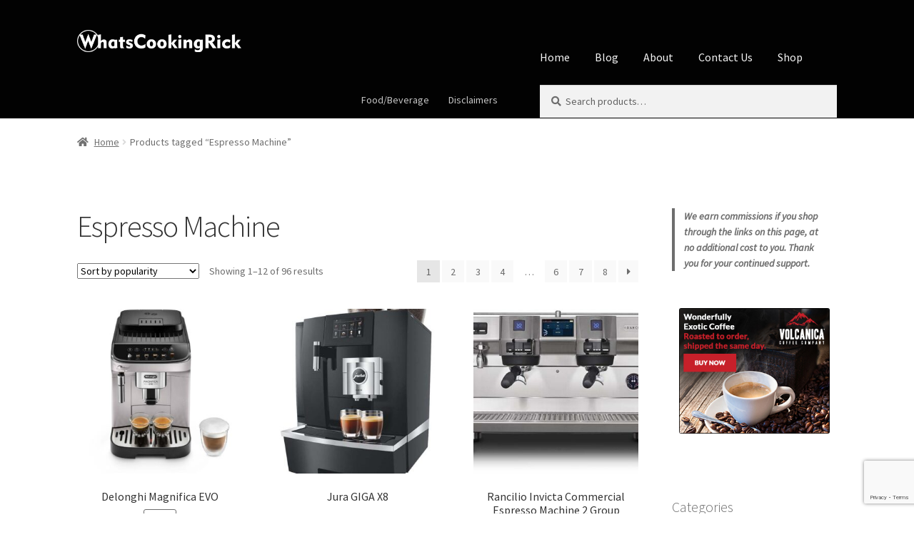

--- FILE ---
content_type: text/html; charset=UTF-8
request_url: https://whatscookingrick.com/product-tag/espresso-machine/
body_size: 16772
content:
<!doctype html>
<html lang="en">
<head>
<meta charset="UTF-8">
<meta name="viewport" content="width=device-width, initial-scale=1">
<link rel="profile" href="https://gmpg.org/xfn/11">
<link rel="pingback" href="https://whatscookingrick.com/xmlrpc.php">

<meta name='robots' content='index, follow, max-image-preview:large, max-snippet:-1, max-video-preview:-1' />

	<!-- This site is optimized with the Yoast SEO plugin v26.7 - https://yoast.com/wordpress/plugins/seo/ -->
	<title>Espresso Machine Archives - whatscookingrick.com</title>
<link data-rocket-preload as="style" href="https://fonts.googleapis.com/css?family=Source%20Sans%20Pro%3A400%2C300%2C300italic%2C400italic%2C600%2C700%2C900&#038;subset=latin%2Clatin-ext&#038;display=swap" rel="preload">
<link href="https://fonts.googleapis.com/css?family=Source%20Sans%20Pro%3A400%2C300%2C300italic%2C400italic%2C600%2C700%2C900&#038;subset=latin%2Clatin-ext&#038;display=swap" media="print" onload="this.media=&#039;all&#039;" rel="stylesheet">
<noscript data-wpr-hosted-gf-parameters=""><link rel="stylesheet" href="https://fonts.googleapis.com/css?family=Source%20Sans%20Pro%3A400%2C300%2C300italic%2C400italic%2C600%2C700%2C900&#038;subset=latin%2Clatin-ext&#038;display=swap"></noscript>
	<link rel="canonical" href="https://whatscookingrick.com/product-tag/espresso-machine/" />
	<link rel="next" href="https://whatscookingrick.com/product-tag/espresso-machine/page/2/" />
	<meta property="og:locale" content="en_US" />
	<meta property="og:type" content="article" />
	<meta property="og:title" content="Espresso Machine Archives - whatscookingrick.com" />
	<meta property="og:url" content="https://whatscookingrick.com/product-tag/espresso-machine/" />
	<meta property="og:site_name" content="whatscookingrick.com" />
	<meta name="twitter:card" content="summary_large_image" />
	<script type="application/ld+json" class="yoast-schema-graph">{"@context":"https://schema.org","@graph":[{"@type":"CollectionPage","@id":"https://whatscookingrick.com/product-tag/espresso-machine/","url":"https://whatscookingrick.com/product-tag/espresso-machine/","name":"Espresso Machine Archives - whatscookingrick.com","isPartOf":{"@id":"https://whatscookingrick.com/#website"},"primaryImageOfPage":{"@id":"https://whatscookingrick.com/product-tag/espresso-machine/#primaryimage"},"image":{"@id":"https://whatscookingrick.com/product-tag/espresso-machine/#primaryimage"},"thumbnailUrl":"https://whatscookingrick.com/wp-content/uploads/2024/07/delonghi-29043sb.jpg","breadcrumb":{"@id":"https://whatscookingrick.com/product-tag/espresso-machine/#breadcrumb"},"inLanguage":"en"},{"@type":"ImageObject","inLanguage":"en","@id":"https://whatscookingrick.com/product-tag/espresso-machine/#primaryimage","url":"https://whatscookingrick.com/wp-content/uploads/2024/07/delonghi-29043sb.jpg","contentUrl":"https://whatscookingrick.com/wp-content/uploads/2024/07/delonghi-29043sb.jpg","width":1200,"height":1200},{"@type":"BreadcrumbList","@id":"https://whatscookingrick.com/product-tag/espresso-machine/#breadcrumb","itemListElement":[{"@type":"ListItem","position":1,"name":"Home","item":"https://whatscookingrick.com/"},{"@type":"ListItem","position":2,"name":"Espresso Machine"}]},{"@type":"WebSite","@id":"https://whatscookingrick.com/#website","url":"https://whatscookingrick.com/","name":"whatscookingrick.com","description":"Rick's Cooking Site","publisher":{"@id":"https://whatscookingrick.com/#organization"},"potentialAction":[{"@type":"SearchAction","target":{"@type":"EntryPoint","urlTemplate":"https://whatscookingrick.com/?s={search_term_string}"},"query-input":{"@type":"PropertyValueSpecification","valueRequired":true,"valueName":"search_term_string"}}],"inLanguage":"en"},{"@type":"Organization","@id":"https://whatscookingrick.com/#organization","name":"whatscookingrick.com","url":"https://whatscookingrick.com/","logo":{"@type":"ImageObject","inLanguage":"en","@id":"https://whatscookingrick.com/#/schema/logo/image/","url":"https://whatscookingrick.com/wp-content/uploads/2019/01/NewLogo.png","contentUrl":"https://whatscookingrick.com/wp-content/uploads/2019/01/NewLogo.png","width":373,"height":51,"caption":"whatscookingrick.com"},"image":{"@id":"https://whatscookingrick.com/#/schema/logo/image/"}}]}</script>
	<!-- / Yoast SEO plugin. -->


<link rel='dns-prefetch' href='//fonts.googleapis.com' />
<link href='https://fonts.gstatic.com' crossorigin rel='preconnect' />
<link rel="alternate" type="application/rss+xml" title="whatscookingrick.com &raquo; Feed" href="https://whatscookingrick.com/feed/" />
<link rel="alternate" type="application/rss+xml" title="whatscookingrick.com &raquo; Comments Feed" href="https://whatscookingrick.com/comments/feed/" />
<link rel="alternate" type="application/rss+xml" title="whatscookingrick.com &raquo; Espresso Machine Tag Feed" href="https://whatscookingrick.com/product-tag/espresso-machine/feed/" />
<style id='wp-img-auto-sizes-contain-inline-css'>
img:is([sizes=auto i],[sizes^="auto," i]){contain-intrinsic-size:3000px 1500px}
/*# sourceURL=wp-img-auto-sizes-contain-inline-css */
</style>
<link rel='stylesheet' id='adsanity-default-css-css' href='https://whatscookingrick.com/wp-content/plugins/adsanity/dist/css/widget-default.css?ver=1.9.5' media='screen' />
<style id='wp-emoji-styles-inline-css'>

	img.wp-smiley, img.emoji {
		display: inline !important;
		border: none !important;
		box-shadow: none !important;
		height: 1em !important;
		width: 1em !important;
		margin: 0 0.07em !important;
		vertical-align: -0.1em !important;
		background: none !important;
		padding: 0 !important;
	}
/*# sourceURL=wp-emoji-styles-inline-css */
</style>
<style id='wp-block-library-inline-css'>
:root{--wp-block-synced-color:#7a00df;--wp-block-synced-color--rgb:122,0,223;--wp-bound-block-color:var(--wp-block-synced-color);--wp-editor-canvas-background:#ddd;--wp-admin-theme-color:#007cba;--wp-admin-theme-color--rgb:0,124,186;--wp-admin-theme-color-darker-10:#006ba1;--wp-admin-theme-color-darker-10--rgb:0,107,160.5;--wp-admin-theme-color-darker-20:#005a87;--wp-admin-theme-color-darker-20--rgb:0,90,135;--wp-admin-border-width-focus:2px}@media (min-resolution:192dpi){:root{--wp-admin-border-width-focus:1.5px}}.wp-element-button{cursor:pointer}:root .has-very-light-gray-background-color{background-color:#eee}:root .has-very-dark-gray-background-color{background-color:#313131}:root .has-very-light-gray-color{color:#eee}:root .has-very-dark-gray-color{color:#313131}:root .has-vivid-green-cyan-to-vivid-cyan-blue-gradient-background{background:linear-gradient(135deg,#00d084,#0693e3)}:root .has-purple-crush-gradient-background{background:linear-gradient(135deg,#34e2e4,#4721fb 50%,#ab1dfe)}:root .has-hazy-dawn-gradient-background{background:linear-gradient(135deg,#faaca8,#dad0ec)}:root .has-subdued-olive-gradient-background{background:linear-gradient(135deg,#fafae1,#67a671)}:root .has-atomic-cream-gradient-background{background:linear-gradient(135deg,#fdd79a,#004a59)}:root .has-nightshade-gradient-background{background:linear-gradient(135deg,#330968,#31cdcf)}:root .has-midnight-gradient-background{background:linear-gradient(135deg,#020381,#2874fc)}:root{--wp--preset--font-size--normal:16px;--wp--preset--font-size--huge:42px}.has-regular-font-size{font-size:1em}.has-larger-font-size{font-size:2.625em}.has-normal-font-size{font-size:var(--wp--preset--font-size--normal)}.has-huge-font-size{font-size:var(--wp--preset--font-size--huge)}.has-text-align-center{text-align:center}.has-text-align-left{text-align:left}.has-text-align-right{text-align:right}.has-fit-text{white-space:nowrap!important}#end-resizable-editor-section{display:none}.aligncenter{clear:both}.items-justified-left{justify-content:flex-start}.items-justified-center{justify-content:center}.items-justified-right{justify-content:flex-end}.items-justified-space-between{justify-content:space-between}.screen-reader-text{border:0;clip-path:inset(50%);height:1px;margin:-1px;overflow:hidden;padding:0;position:absolute;width:1px;word-wrap:normal!important}.screen-reader-text:focus{background-color:#ddd;clip-path:none;color:#444;display:block;font-size:1em;height:auto;left:5px;line-height:normal;padding:15px 23px 14px;text-decoration:none;top:5px;width:auto;z-index:100000}html :where(.has-border-color){border-style:solid}html :where([style*=border-top-color]){border-top-style:solid}html :where([style*=border-right-color]){border-right-style:solid}html :where([style*=border-bottom-color]){border-bottom-style:solid}html :where([style*=border-left-color]){border-left-style:solid}html :where([style*=border-width]){border-style:solid}html :where([style*=border-top-width]){border-top-style:solid}html :where([style*=border-right-width]){border-right-style:solid}html :where([style*=border-bottom-width]){border-bottom-style:solid}html :where([style*=border-left-width]){border-left-style:solid}html :where(img[class*=wp-image-]){height:auto;max-width:100%}:where(figure){margin:0 0 1em}html :where(.is-position-sticky){--wp-admin--admin-bar--position-offset:var(--wp-admin--admin-bar--height,0px)}@media screen and (max-width:600px){html :where(.is-position-sticky){--wp-admin--admin-bar--position-offset:0px}}

/*# sourceURL=wp-block-library-inline-css */
</style><style id='wp-block-paragraph-inline-css'>
.is-small-text{font-size:.875em}.is-regular-text{font-size:1em}.is-large-text{font-size:2.25em}.is-larger-text{font-size:3em}.has-drop-cap:not(:focus):first-letter{float:left;font-size:8.4em;font-style:normal;font-weight:100;line-height:.68;margin:.05em .1em 0 0;text-transform:uppercase}body.rtl .has-drop-cap:not(:focus):first-letter{float:none;margin-left:.1em}p.has-drop-cap.has-background{overflow:hidden}:root :where(p.has-background){padding:1.25em 2.375em}:where(p.has-text-color:not(.has-link-color)) a{color:inherit}p.has-text-align-left[style*="writing-mode:vertical-lr"],p.has-text-align-right[style*="writing-mode:vertical-rl"]{rotate:180deg}
/*# sourceURL=https://whatscookingrick.com/wp-includes/blocks/paragraph/style.min.css */
</style>
<style id='wp-block-quote-inline-css'>
.wp-block-quote{box-sizing:border-box;overflow-wrap:break-word}.wp-block-quote.is-large:where(:not(.is-style-plain)),.wp-block-quote.is-style-large:where(:not(.is-style-plain)){margin-bottom:1em;padding:0 1em}.wp-block-quote.is-large:where(:not(.is-style-plain)) p,.wp-block-quote.is-style-large:where(:not(.is-style-plain)) p{font-size:1.5em;font-style:italic;line-height:1.6}.wp-block-quote.is-large:where(:not(.is-style-plain)) cite,.wp-block-quote.is-large:where(:not(.is-style-plain)) footer,.wp-block-quote.is-style-large:where(:not(.is-style-plain)) cite,.wp-block-quote.is-style-large:where(:not(.is-style-plain)) footer{font-size:1.125em;text-align:right}.wp-block-quote>cite{display:block}
/*# sourceURL=https://whatscookingrick.com/wp-includes/blocks/quote/style.min.css */
</style>
<style id='wp-block-quote-theme-inline-css'>
.wp-block-quote{border-left:.25em solid;margin:0 0 1.75em;padding-left:1em}.wp-block-quote cite,.wp-block-quote footer{color:currentColor;font-size:.8125em;font-style:normal;position:relative}.wp-block-quote:where(.has-text-align-right){border-left:none;border-right:.25em solid;padding-left:0;padding-right:1em}.wp-block-quote:where(.has-text-align-center){border:none;padding-left:0}.wp-block-quote.is-large,.wp-block-quote.is-style-large,.wp-block-quote:where(.is-style-plain){border:none}
/*# sourceURL=https://whatscookingrick.com/wp-includes/blocks/quote/theme.min.css */
</style>
<link rel='stylesheet' id='wc-blocks-style-css' href='https://whatscookingrick.com/wp-content/plugins/woocommerce/assets/client/blocks/wc-blocks.css?ver=wc-10.4.3' media='all' />
<style id='global-styles-inline-css'>
:root{--wp--preset--aspect-ratio--square: 1;--wp--preset--aspect-ratio--4-3: 4/3;--wp--preset--aspect-ratio--3-4: 3/4;--wp--preset--aspect-ratio--3-2: 3/2;--wp--preset--aspect-ratio--2-3: 2/3;--wp--preset--aspect-ratio--16-9: 16/9;--wp--preset--aspect-ratio--9-16: 9/16;--wp--preset--color--black: #000000;--wp--preset--color--cyan-bluish-gray: #abb8c3;--wp--preset--color--white: #ffffff;--wp--preset--color--pale-pink: #f78da7;--wp--preset--color--vivid-red: #cf2e2e;--wp--preset--color--luminous-vivid-orange: #ff6900;--wp--preset--color--luminous-vivid-amber: #fcb900;--wp--preset--color--light-green-cyan: #7bdcb5;--wp--preset--color--vivid-green-cyan: #00d084;--wp--preset--color--pale-cyan-blue: #8ed1fc;--wp--preset--color--vivid-cyan-blue: #0693e3;--wp--preset--color--vivid-purple: #9b51e0;--wp--preset--gradient--vivid-cyan-blue-to-vivid-purple: linear-gradient(135deg,rgb(6,147,227) 0%,rgb(155,81,224) 100%);--wp--preset--gradient--light-green-cyan-to-vivid-green-cyan: linear-gradient(135deg,rgb(122,220,180) 0%,rgb(0,208,130) 100%);--wp--preset--gradient--luminous-vivid-amber-to-luminous-vivid-orange: linear-gradient(135deg,rgb(252,185,0) 0%,rgb(255,105,0) 100%);--wp--preset--gradient--luminous-vivid-orange-to-vivid-red: linear-gradient(135deg,rgb(255,105,0) 0%,rgb(207,46,46) 100%);--wp--preset--gradient--very-light-gray-to-cyan-bluish-gray: linear-gradient(135deg,rgb(238,238,238) 0%,rgb(169,184,195) 100%);--wp--preset--gradient--cool-to-warm-spectrum: linear-gradient(135deg,rgb(74,234,220) 0%,rgb(151,120,209) 20%,rgb(207,42,186) 40%,rgb(238,44,130) 60%,rgb(251,105,98) 80%,rgb(254,248,76) 100%);--wp--preset--gradient--blush-light-purple: linear-gradient(135deg,rgb(255,206,236) 0%,rgb(152,150,240) 100%);--wp--preset--gradient--blush-bordeaux: linear-gradient(135deg,rgb(254,205,165) 0%,rgb(254,45,45) 50%,rgb(107,0,62) 100%);--wp--preset--gradient--luminous-dusk: linear-gradient(135deg,rgb(255,203,112) 0%,rgb(199,81,192) 50%,rgb(65,88,208) 100%);--wp--preset--gradient--pale-ocean: linear-gradient(135deg,rgb(255,245,203) 0%,rgb(182,227,212) 50%,rgb(51,167,181) 100%);--wp--preset--gradient--electric-grass: linear-gradient(135deg,rgb(202,248,128) 0%,rgb(113,206,126) 100%);--wp--preset--gradient--midnight: linear-gradient(135deg,rgb(2,3,129) 0%,rgb(40,116,252) 100%);--wp--preset--font-size--small: 14px;--wp--preset--font-size--medium: 23px;--wp--preset--font-size--large: 26px;--wp--preset--font-size--x-large: 42px;--wp--preset--font-size--normal: 16px;--wp--preset--font-size--huge: 37px;--wp--preset--spacing--20: 0.44rem;--wp--preset--spacing--30: 0.67rem;--wp--preset--spacing--40: 1rem;--wp--preset--spacing--50: 1.5rem;--wp--preset--spacing--60: 2.25rem;--wp--preset--spacing--70: 3.38rem;--wp--preset--spacing--80: 5.06rem;--wp--preset--shadow--natural: 6px 6px 9px rgba(0, 0, 0, 0.2);--wp--preset--shadow--deep: 12px 12px 50px rgba(0, 0, 0, 0.4);--wp--preset--shadow--sharp: 6px 6px 0px rgba(0, 0, 0, 0.2);--wp--preset--shadow--outlined: 6px 6px 0px -3px rgb(255, 255, 255), 6px 6px rgb(0, 0, 0);--wp--preset--shadow--crisp: 6px 6px 0px rgb(0, 0, 0);}:root :where(.is-layout-flow) > :first-child{margin-block-start: 0;}:root :where(.is-layout-flow) > :last-child{margin-block-end: 0;}:root :where(.is-layout-flow) > *{margin-block-start: 24px;margin-block-end: 0;}:root :where(.is-layout-constrained) > :first-child{margin-block-start: 0;}:root :where(.is-layout-constrained) > :last-child{margin-block-end: 0;}:root :where(.is-layout-constrained) > *{margin-block-start: 24px;margin-block-end: 0;}:root :where(.is-layout-flex){gap: 24px;}:root :where(.is-layout-grid){gap: 24px;}body .is-layout-flex{display: flex;}.is-layout-flex{flex-wrap: wrap;align-items: center;}.is-layout-flex > :is(*, div){margin: 0;}body .is-layout-grid{display: grid;}.is-layout-grid > :is(*, div){margin: 0;}.has-black-color{color: var(--wp--preset--color--black) !important;}.has-cyan-bluish-gray-color{color: var(--wp--preset--color--cyan-bluish-gray) !important;}.has-white-color{color: var(--wp--preset--color--white) !important;}.has-pale-pink-color{color: var(--wp--preset--color--pale-pink) !important;}.has-vivid-red-color{color: var(--wp--preset--color--vivid-red) !important;}.has-luminous-vivid-orange-color{color: var(--wp--preset--color--luminous-vivid-orange) !important;}.has-luminous-vivid-amber-color{color: var(--wp--preset--color--luminous-vivid-amber) !important;}.has-light-green-cyan-color{color: var(--wp--preset--color--light-green-cyan) !important;}.has-vivid-green-cyan-color{color: var(--wp--preset--color--vivid-green-cyan) !important;}.has-pale-cyan-blue-color{color: var(--wp--preset--color--pale-cyan-blue) !important;}.has-vivid-cyan-blue-color{color: var(--wp--preset--color--vivid-cyan-blue) !important;}.has-vivid-purple-color{color: var(--wp--preset--color--vivid-purple) !important;}.has-black-background-color{background-color: var(--wp--preset--color--black) !important;}.has-cyan-bluish-gray-background-color{background-color: var(--wp--preset--color--cyan-bluish-gray) !important;}.has-white-background-color{background-color: var(--wp--preset--color--white) !important;}.has-pale-pink-background-color{background-color: var(--wp--preset--color--pale-pink) !important;}.has-vivid-red-background-color{background-color: var(--wp--preset--color--vivid-red) !important;}.has-luminous-vivid-orange-background-color{background-color: var(--wp--preset--color--luminous-vivid-orange) !important;}.has-luminous-vivid-amber-background-color{background-color: var(--wp--preset--color--luminous-vivid-amber) !important;}.has-light-green-cyan-background-color{background-color: var(--wp--preset--color--light-green-cyan) !important;}.has-vivid-green-cyan-background-color{background-color: var(--wp--preset--color--vivid-green-cyan) !important;}.has-pale-cyan-blue-background-color{background-color: var(--wp--preset--color--pale-cyan-blue) !important;}.has-vivid-cyan-blue-background-color{background-color: var(--wp--preset--color--vivid-cyan-blue) !important;}.has-vivid-purple-background-color{background-color: var(--wp--preset--color--vivid-purple) !important;}.has-black-border-color{border-color: var(--wp--preset--color--black) !important;}.has-cyan-bluish-gray-border-color{border-color: var(--wp--preset--color--cyan-bluish-gray) !important;}.has-white-border-color{border-color: var(--wp--preset--color--white) !important;}.has-pale-pink-border-color{border-color: var(--wp--preset--color--pale-pink) !important;}.has-vivid-red-border-color{border-color: var(--wp--preset--color--vivid-red) !important;}.has-luminous-vivid-orange-border-color{border-color: var(--wp--preset--color--luminous-vivid-orange) !important;}.has-luminous-vivid-amber-border-color{border-color: var(--wp--preset--color--luminous-vivid-amber) !important;}.has-light-green-cyan-border-color{border-color: var(--wp--preset--color--light-green-cyan) !important;}.has-vivid-green-cyan-border-color{border-color: var(--wp--preset--color--vivid-green-cyan) !important;}.has-pale-cyan-blue-border-color{border-color: var(--wp--preset--color--pale-cyan-blue) !important;}.has-vivid-cyan-blue-border-color{border-color: var(--wp--preset--color--vivid-cyan-blue) !important;}.has-vivid-purple-border-color{border-color: var(--wp--preset--color--vivid-purple) !important;}.has-vivid-cyan-blue-to-vivid-purple-gradient-background{background: var(--wp--preset--gradient--vivid-cyan-blue-to-vivid-purple) !important;}.has-light-green-cyan-to-vivid-green-cyan-gradient-background{background: var(--wp--preset--gradient--light-green-cyan-to-vivid-green-cyan) !important;}.has-luminous-vivid-amber-to-luminous-vivid-orange-gradient-background{background: var(--wp--preset--gradient--luminous-vivid-amber-to-luminous-vivid-orange) !important;}.has-luminous-vivid-orange-to-vivid-red-gradient-background{background: var(--wp--preset--gradient--luminous-vivid-orange-to-vivid-red) !important;}.has-very-light-gray-to-cyan-bluish-gray-gradient-background{background: var(--wp--preset--gradient--very-light-gray-to-cyan-bluish-gray) !important;}.has-cool-to-warm-spectrum-gradient-background{background: var(--wp--preset--gradient--cool-to-warm-spectrum) !important;}.has-blush-light-purple-gradient-background{background: var(--wp--preset--gradient--blush-light-purple) !important;}.has-blush-bordeaux-gradient-background{background: var(--wp--preset--gradient--blush-bordeaux) !important;}.has-luminous-dusk-gradient-background{background: var(--wp--preset--gradient--luminous-dusk) !important;}.has-pale-ocean-gradient-background{background: var(--wp--preset--gradient--pale-ocean) !important;}.has-electric-grass-gradient-background{background: var(--wp--preset--gradient--electric-grass) !important;}.has-midnight-gradient-background{background: var(--wp--preset--gradient--midnight) !important;}.has-small-font-size{font-size: var(--wp--preset--font-size--small) !important;}.has-medium-font-size{font-size: var(--wp--preset--font-size--medium) !important;}.has-large-font-size{font-size: var(--wp--preset--font-size--large) !important;}.has-x-large-font-size{font-size: var(--wp--preset--font-size--x-large) !important;}
/*# sourceURL=global-styles-inline-css */
</style>

<style id='classic-theme-styles-inline-css'>
/*! This file is auto-generated */
.wp-block-button__link{color:#fff;background-color:#32373c;border-radius:9999px;box-shadow:none;text-decoration:none;padding:calc(.667em + 2px) calc(1.333em + 2px);font-size:1.125em}.wp-block-file__button{background:#32373c;color:#fff;text-decoration:none}
/*# sourceURL=/wp-includes/css/classic-themes.min.css */
</style>
<link rel='stylesheet' id='storefront-gutenberg-blocks-css' href='https://whatscookingrick.com/wp-content/themes/storefront/assets/css/base/gutenberg-blocks.css?ver=4.6.2' media='all' />
<style id='storefront-gutenberg-blocks-inline-css'>

				.wp-block-button__link:not(.has-text-color) {
					color: #333333;
				}

				.wp-block-button__link:not(.has-text-color):hover,
				.wp-block-button__link:not(.has-text-color):focus,
				.wp-block-button__link:not(.has-text-color):active {
					color: #333333;
				}

				.wp-block-button__link:not(.has-background) {
					background-color: #eeeeee;
				}

				.wp-block-button__link:not(.has-background):hover,
				.wp-block-button__link:not(.has-background):focus,
				.wp-block-button__link:not(.has-background):active {
					border-color: #d5d5d5;
					background-color: #d5d5d5;
				}

				.wc-block-grid__products .wc-block-grid__product .wp-block-button__link {
					background-color: #eeeeee;
					border-color: #eeeeee;
					color: #333333;
				}

				.wp-block-quote footer,
				.wp-block-quote cite,
				.wp-block-quote__citation {
					color: #6d6d6d;
				}

				.wp-block-pullquote cite,
				.wp-block-pullquote footer,
				.wp-block-pullquote__citation {
					color: #6d6d6d;
				}

				.wp-block-image figcaption {
					color: #6d6d6d;
				}

				.wp-block-separator.is-style-dots::before {
					color: #333333;
				}

				.wp-block-file a.wp-block-file__button {
					color: #333333;
					background-color: #eeeeee;
					border-color: #eeeeee;
				}

				.wp-block-file a.wp-block-file__button:hover,
				.wp-block-file a.wp-block-file__button:focus,
				.wp-block-file a.wp-block-file__button:active {
					color: #333333;
					background-color: #d5d5d5;
				}

				.wp-block-code,
				.wp-block-preformatted pre {
					color: #6d6d6d;
				}

				.wp-block-table:not( .has-background ):not( .is-style-stripes ) tbody tr:nth-child(2n) td {
					background-color: #fdfdfd;
				}

				.wp-block-cover .wp-block-cover__inner-container h1:not(.has-text-color),
				.wp-block-cover .wp-block-cover__inner-container h2:not(.has-text-color),
				.wp-block-cover .wp-block-cover__inner-container h3:not(.has-text-color),
				.wp-block-cover .wp-block-cover__inner-container h4:not(.has-text-color),
				.wp-block-cover .wp-block-cover__inner-container h5:not(.has-text-color),
				.wp-block-cover .wp-block-cover__inner-container h6:not(.has-text-color) {
					color: #000000;
				}

				div.wc-block-components-price-slider__range-input-progress,
				.rtl .wc-block-components-price-slider__range-input-progress {
					--range-color: #7f54b3;
				}

				/* Target only IE11 */
				@media all and (-ms-high-contrast: none), (-ms-high-contrast: active) {
					.wc-block-components-price-slider__range-input-progress {
						background: #7f54b3;
					}
				}

				.wc-block-components-button:not(.is-link) {
					background-color: #333333;
					color: #ffffff;
				}

				.wc-block-components-button:not(.is-link):hover,
				.wc-block-components-button:not(.is-link):focus,
				.wc-block-components-button:not(.is-link):active {
					background-color: #1a1a1a;
					color: #ffffff;
				}

				.wc-block-components-button:not(.is-link):disabled {
					background-color: #333333;
					color: #ffffff;
				}

				.wc-block-cart__submit-container {
					background-color: #ffffff;
				}

				.wc-block-cart__submit-container::before {
					color: rgba(220,220,220,0.5);
				}

				.wc-block-components-order-summary-item__quantity {
					background-color: #ffffff;
					border-color: #6d6d6d;
					box-shadow: 0 0 0 2px #ffffff;
					color: #6d6d6d;
				}
			
/*# sourceURL=storefront-gutenberg-blocks-inline-css */
</style>
<style id='woocommerce-inline-inline-css'>
.woocommerce form .form-row .required { visibility: visible; }
/*# sourceURL=woocommerce-inline-inline-css */
</style>
<link rel='stylesheet' id='storefront-style-css' href='https://whatscookingrick.com/wp-content/themes/storefront/style.css?ver=4.6.2' media='all' />
<style id='storefront-style-inline-css'>

			.main-navigation ul li a,
			.site-title a,
			ul.menu li a,
			.site-branding h1 a,
			button.menu-toggle,
			button.menu-toggle:hover,
			.handheld-navigation .dropdown-toggle {
				color: #f4f4f4;
			}

			button.menu-toggle,
			button.menu-toggle:hover {
				border-color: #f4f4f4;
			}

			.main-navigation ul li a:hover,
			.main-navigation ul li:hover > a,
			.site-title a:hover,
			.site-header ul.menu li.current-menu-item > a {
				color: #ffffff;
			}

			table:not( .has-background ) th {
				background-color: #f8f8f8;
			}

			table:not( .has-background ) tbody td {
				background-color: #fdfdfd;
			}

			table:not( .has-background ) tbody tr:nth-child(2n) td,
			fieldset,
			fieldset legend {
				background-color: #fbfbfb;
			}

			.site-header,
			.secondary-navigation ul ul,
			.main-navigation ul.menu > li.menu-item-has-children:after,
			.secondary-navigation ul.menu ul,
			.storefront-handheld-footer-bar,
			.storefront-handheld-footer-bar ul li > a,
			.storefront-handheld-footer-bar ul li.search .site-search,
			button.menu-toggle,
			button.menu-toggle:hover {
				background-color: #020202;
			}

			p.site-description,
			.site-header,
			.storefront-handheld-footer-bar {
				color: #c6c6c6;
			}

			button.menu-toggle:after,
			button.menu-toggle:before,
			button.menu-toggle span:before {
				background-color: #f4f4f4;
			}

			h1, h2, h3, h4, h5, h6, .wc-block-grid__product-title {
				color: #333333;
			}

			.widget h1 {
				border-bottom-color: #333333;
			}

			body,
			.secondary-navigation a {
				color: #6d6d6d;
			}

			.widget-area .widget a,
			.hentry .entry-header .posted-on a,
			.hentry .entry-header .post-author a,
			.hentry .entry-header .post-comments a,
			.hentry .entry-header .byline a {
				color: #727272;
			}

			a {
				color: #7f54b3;
			}

			a:focus,
			button:focus,
			.button.alt:focus,
			input:focus,
			textarea:focus,
			input[type="button"]:focus,
			input[type="reset"]:focus,
			input[type="submit"]:focus,
			input[type="email"]:focus,
			input[type="tel"]:focus,
			input[type="url"]:focus,
			input[type="password"]:focus,
			input[type="search"]:focus {
				outline-color: #7f54b3;
			}

			button, input[type="button"], input[type="reset"], input[type="submit"], .button, .widget a.button {
				background-color: #eeeeee;
				border-color: #eeeeee;
				color: #333333;
			}

			button:hover, input[type="button"]:hover, input[type="reset"]:hover, input[type="submit"]:hover, .button:hover, .widget a.button:hover {
				background-color: #d5d5d5;
				border-color: #d5d5d5;
				color: #333333;
			}

			button.alt, input[type="button"].alt, input[type="reset"].alt, input[type="submit"].alt, .button.alt, .widget-area .widget a.button.alt {
				background-color: #333333;
				border-color: #333333;
				color: #ffffff;
			}

			button.alt:hover, input[type="button"].alt:hover, input[type="reset"].alt:hover, input[type="submit"].alt:hover, .button.alt:hover, .widget-area .widget a.button.alt:hover {
				background-color: #1a1a1a;
				border-color: #1a1a1a;
				color: #ffffff;
			}

			.pagination .page-numbers li .page-numbers.current {
				background-color: #e6e6e6;
				color: #636363;
			}

			#comments .comment-list .comment-content .comment-text {
				background-color: #f8f8f8;
			}

			.site-footer {
				background-color: #c6c6c6;
				color: #6d6d6d;
			}

			.site-footer a:not(.button):not(.components-button) {
				color: #333333;
			}

			.site-footer .storefront-handheld-footer-bar a:not(.button):not(.components-button) {
				color: #f4f4f4;
			}

			.site-footer h1, .site-footer h2, .site-footer h3, .site-footer h4, .site-footer h5, .site-footer h6, .site-footer .widget .widget-title, .site-footer .widget .widgettitle {
				color: #333333;
			}

			.page-template-template-homepage.has-post-thumbnail .type-page.has-post-thumbnail .entry-title {
				color: #000000;
			}

			.page-template-template-homepage.has-post-thumbnail .type-page.has-post-thumbnail .entry-content {
				color: #000000;
			}

			@media screen and ( min-width: 768px ) {
				.secondary-navigation ul.menu a:hover {
					color: #dfdfdf;
				}

				.secondary-navigation ul.menu a {
					color: #c6c6c6;
				}

				.main-navigation ul.menu ul.sub-menu,
				.main-navigation ul.nav-menu ul.children {
					background-color: #000000;
				}

				.site-header {
					border-bottom-color: #000000;
				}
			}

				.sp-fixed-width .site {
					background-color:#ffffff;
				}
			

				.checkout-slides .sp-checkout-control-nav li a:after {
					background-color:#ffffff;
					border: 4px solid #d7d7d7;
				}

				.checkout-slides .sp-checkout-control-nav li:nth-child(2) a.flex-active:after {
					border: 4px solid #d7d7d7;
				}

				.checkout-slides .sp-checkout-control-nav li a:before,
				.checkout-slides .sp-checkout-control-nav li:nth-child(2) a.flex-active:before  {
					background-color:#d7d7d7;
				}

				.checkout-slides .sp-checkout-control-nav li:nth-child(2) a:before {
					background-color:#ebebeb;
				}

				.checkout-slides .sp-checkout-control-nav li:nth-child(2) a:after {
					border: 4px solid #ebebeb;
				}
			
/*# sourceURL=storefront-style-inline-css */
</style>
<link rel='stylesheet' id='storefront-icons-css' href='https://whatscookingrick.com/wp-content/themes/storefront/assets/css/base/icons.css?ver=4.6.2' media='all' />

<link rel='stylesheet' id='prli-fontello-animation-css' href='https://whatscookingrick.com/wp-content/plugins/pretty-link/vendor/lib/fontello/css/animation.css?ver=3.6.19' media='all' />
<link rel='stylesheet' id='prli-fontello-pretty-link-css' href='https://whatscookingrick.com/wp-content/plugins/pretty-link/vendor/lib/fontello/css/pretty-link.css?ver=3.6.19' media='all' />
<link rel='stylesheet' id='prlipro-post-css' href='https://whatscookingrick.com/wp-content/plugins/pretty-link/pro/css/prlipro-post.css?ver=6.9' media='all' />
<link rel='stylesheet' id='prlipro-social-css' href='https://whatscookingrick.com/wp-content/plugins/pretty-link/css/social_buttons.css?ver=6.9' media='all' />
<link rel='stylesheet' id='storefront-woocommerce-style-css' href='https://whatscookingrick.com/wp-content/themes/storefront/assets/css/woocommerce/woocommerce.css?ver=4.6.2' media='all' />
<style id='storefront-woocommerce-style-inline-css'>
@font-face {
				font-family: star;
				src: url(https://whatscookingrick.com/wp-content/plugins/woocommerce/assets/fonts/star.eot);
				src:
					url(https://whatscookingrick.com/wp-content/plugins/woocommerce/assets/fonts/star.eot?#iefix) format("embedded-opentype"),
					url(https://whatscookingrick.com/wp-content/plugins/woocommerce/assets/fonts/star.woff) format("woff"),
					url(https://whatscookingrick.com/wp-content/plugins/woocommerce/assets/fonts/star.ttf) format("truetype"),
					url(https://whatscookingrick.com/wp-content/plugins/woocommerce/assets/fonts/star.svg#star) format("svg");
				font-weight: 400;
				font-style: normal;
			}
			@font-face {
				font-family: WooCommerce;
				src: url(https://whatscookingrick.com/wp-content/plugins/woocommerce/assets/fonts/WooCommerce.eot);
				src:
					url(https://whatscookingrick.com/wp-content/plugins/woocommerce/assets/fonts/WooCommerce.eot?#iefix) format("embedded-opentype"),
					url(https://whatscookingrick.com/wp-content/plugins/woocommerce/assets/fonts/WooCommerce.woff) format("woff"),
					url(https://whatscookingrick.com/wp-content/plugins/woocommerce/assets/fonts/WooCommerce.ttf) format("truetype"),
					url(https://whatscookingrick.com/wp-content/plugins/woocommerce/assets/fonts/WooCommerce.svg#WooCommerce) format("svg");
				font-weight: 400;
				font-style: normal;
			}

			a.cart-contents,
			.site-header-cart .widget_shopping_cart a {
				color: #f4f4f4;
			}

			a.cart-contents:hover,
			.site-header-cart .widget_shopping_cart a:hover,
			.site-header-cart:hover > li > a {
				color: #ffffff;
			}

			table.cart td.product-remove,
			table.cart td.actions {
				border-top-color: #ffffff;
			}

			.storefront-handheld-footer-bar ul li.cart .count {
				background-color: #f4f4f4;
				color: #020202;
				border-color: #020202;
			}

			.woocommerce-tabs ul.tabs li.active a,
			ul.products li.product .price,
			.onsale,
			.wc-block-grid__product-onsale,
			.widget_search form:before,
			.widget_product_search form:before {
				color: #6d6d6d;
			}

			.woocommerce-breadcrumb a,
			a.woocommerce-review-link,
			.product_meta a {
				color: #727272;
			}

			.wc-block-grid__product-onsale,
			.onsale {
				border-color: #6d6d6d;
			}

			.star-rating span:before,
			.quantity .plus, .quantity .minus,
			p.stars a:hover:after,
			p.stars a:after,
			.star-rating span:before,
			#payment .payment_methods li input[type=radio]:first-child:checked+label:before {
				color: #7f54b3;
			}

			.widget_price_filter .ui-slider .ui-slider-range,
			.widget_price_filter .ui-slider .ui-slider-handle {
				background-color: #7f54b3;
			}

			.order_details {
				background-color: #f8f8f8;
			}

			.order_details > li {
				border-bottom: 1px dotted #e3e3e3;
			}

			.order_details:before,
			.order_details:after {
				background: -webkit-linear-gradient(transparent 0,transparent 0),-webkit-linear-gradient(135deg,#f8f8f8 33.33%,transparent 33.33%),-webkit-linear-gradient(45deg,#f8f8f8 33.33%,transparent 33.33%)
			}

			#order_review {
				background-color: #ffffff;
			}

			#payment .payment_methods > li .payment_box,
			#payment .place-order {
				background-color: #fafafa;
			}

			#payment .payment_methods > li:not(.woocommerce-notice) {
				background-color: #f5f5f5;
			}

			#payment .payment_methods > li:not(.woocommerce-notice):hover {
				background-color: #f0f0f0;
			}

			.woocommerce-pagination .page-numbers li .page-numbers.current {
				background-color: #e6e6e6;
				color: #636363;
			}

			.wc-block-grid__product-onsale,
			.onsale,
			.woocommerce-pagination .page-numbers li .page-numbers:not(.current) {
				color: #6d6d6d;
			}

			p.stars a:before,
			p.stars a:hover~a:before,
			p.stars.selected a.active~a:before {
				color: #6d6d6d;
			}

			p.stars.selected a.active:before,
			p.stars:hover a:before,
			p.stars.selected a:not(.active):before,
			p.stars.selected a.active:before {
				color: #7f54b3;
			}

			.single-product div.product .woocommerce-product-gallery .woocommerce-product-gallery__trigger {
				background-color: #eeeeee;
				color: #333333;
			}

			.single-product div.product .woocommerce-product-gallery .woocommerce-product-gallery__trigger:hover {
				background-color: #d5d5d5;
				border-color: #d5d5d5;
				color: #333333;
			}

			.button.added_to_cart:focus,
			.button.wc-forward:focus {
				outline-color: #7f54b3;
			}

			.added_to_cart,
			.site-header-cart .widget_shopping_cart a.button,
			.wc-block-grid__products .wc-block-grid__product .wp-block-button__link {
				background-color: #eeeeee;
				border-color: #eeeeee;
				color: #333333;
			}

			.added_to_cart:hover,
			.site-header-cart .widget_shopping_cart a.button:hover,
			.wc-block-grid__products .wc-block-grid__product .wp-block-button__link:hover {
				background-color: #d5d5d5;
				border-color: #d5d5d5;
				color: #333333;
			}

			.added_to_cart.alt, .added_to_cart, .widget a.button.checkout {
				background-color: #333333;
				border-color: #333333;
				color: #ffffff;
			}

			.added_to_cart.alt:hover, .added_to_cart:hover, .widget a.button.checkout:hover {
				background-color: #1a1a1a;
				border-color: #1a1a1a;
				color: #ffffff;
			}

			.button.loading {
				color: #eeeeee;
			}

			.button.loading:hover {
				background-color: #eeeeee;
			}

			.button.loading:after {
				color: #333333;
			}

			@media screen and ( min-width: 768px ) {
				.site-header-cart .widget_shopping_cart,
				.site-header .product_list_widget li .quantity {
					color: #c6c6c6;
				}

				.site-header-cart .widget_shopping_cart .buttons,
				.site-header-cart .widget_shopping_cart .total {
					background-color: #000000;
				}

				.site-header-cart .widget_shopping_cart {
					background-color: #000000;
				}
			}
				.storefront-product-pagination a {
					color: #6d6d6d;
					background-color: #ffffff;
				}
				.storefront-sticky-add-to-cart {
					color: #6d6d6d;
					background-color: #ffffff;
				}

				.storefront-sticky-add-to-cart a:not(.button) {
					color: #f4f4f4;
				}

				.woocommerce-message {
					background-color: #0f834d !important;
					color: #ffffff !important;
				}

				.woocommerce-message a,
				.woocommerce-message a:hover,
				.woocommerce-message .button,
				.woocommerce-message .button:hover {
					color: #ffffff !important;
				}

				.woocommerce-info {
					background-color: #3D9CD2 !important;
					color: #ffffff !important;
				}

				.woocommerce-info a,
				.woocommerce-info a:hover,
				.woocommerce-info .button,
				.woocommerce-info .button:hover {
					color: #ffffff !important;
				}

				.woocommerce-error {
					background-color: #e2401c !important;
					color: #ffffff !important;
				}

				.woocommerce-error a,
				.woocommerce-error a:hover,
				.woocommerce-error .button,
				.woocommerce-error .button:hover {
					color: #ffffff !important;
				}

			

				.star-rating span:before,
				.star-rating:before {
					color: #FFA200 !important;
				}

				.star-rating:before {
					opacity: 0.25 !important;
				}
			
/*# sourceURL=storefront-woocommerce-style-inline-css */
</style>
<link rel='stylesheet' id='storefront-woocommerce-brands-style-css' href='https://whatscookingrick.com/wp-content/themes/storefront/assets/css/woocommerce/extensions/brands.css?ver=4.6.2' media='all' />
<link rel='stylesheet' id='sp-header-frontend-css' href='https://whatscookingrick.com/wp-content/plugins/storefront-powerpack/includes/customizer/header/assets/css/sp-header-frontend.css?ver=1.6.3' media='all' />
<link rel='stylesheet' id='sp-styles-css' href='https://whatscookingrick.com/wp-content/plugins/storefront-powerpack/assets/css/style.css?ver=1.6.3' media='all' />
<script src="https://whatscookingrick.com/wp-includes/js/jquery/jquery.min.js?ver=3.7.1" id="jquery-core-js"></script>
<script src="https://whatscookingrick.com/wp-includes/js/jquery/jquery-migrate.min.js?ver=3.4.1" id="jquery-migrate-js"></script>
<script src="https://whatscookingrick.com/wp-content/plugins/woocommerce/assets/js/jquery-blockui/jquery.blockUI.min.js?ver=2.7.0-wc.10.4.3" id="wc-jquery-blockui-js" defer data-wp-strategy="defer"></script>
<script src="https://whatscookingrick.com/wp-content/plugins/woocommerce/assets/js/js-cookie/js.cookie.min.js?ver=2.1.4-wc.10.4.3" id="wc-js-cookie-js" defer data-wp-strategy="defer"></script>
<script id="woocommerce-js-extra">
var woocommerce_params = {"ajax_url":"/wp-admin/admin-ajax.php","wc_ajax_url":"/?wc-ajax=%%endpoint%%","i18n_password_show":"Show password","i18n_password_hide":"Hide password"};
//# sourceURL=woocommerce-js-extra
</script>
<script src="https://whatscookingrick.com/wp-content/plugins/woocommerce/assets/js/frontend/woocommerce.min.js?ver=10.4.3" id="woocommerce-js" defer data-wp-strategy="defer"></script>
<script id="wc-cart-fragments-js-extra">
var wc_cart_fragments_params = {"ajax_url":"/wp-admin/admin-ajax.php","wc_ajax_url":"/?wc-ajax=%%endpoint%%","cart_hash_key":"wc_cart_hash_e9ae6f50f1dcbca2fb07e564762cbb97","fragment_name":"wc_fragments_e9ae6f50f1dcbca2fb07e564762cbb97","request_timeout":"5000"};
//# sourceURL=wc-cart-fragments-js-extra
</script>
<script src="https://whatscookingrick.com/wp-content/plugins/woocommerce/assets/js/frontend/cart-fragments.min.js?ver=10.4.3" id="wc-cart-fragments-js" defer data-wp-strategy="defer"></script>
<link rel="https://api.w.org/" href="https://whatscookingrick.com/wp-json/" /><link rel="alternate" title="JSON" type="application/json" href="https://whatscookingrick.com/wp-json/wp/v2/product_tag/675" /><link rel="EditURI" type="application/rsd+xml" title="RSD" href="https://whatscookingrick.com/xmlrpc.php?rsd" />
<meta name="generator" content="WordPress 6.9" />
<meta name="generator" content="WooCommerce 10.4.3" />
	<noscript><style>.woocommerce-product-gallery{ opacity: 1 !important; }</style></noscript>
	<link rel="icon" href="https://whatscookingrick.com/wp-content/uploads/2019/01/cropped-NewIcon512-32x32.png" sizes="32x32" />
<link rel="icon" href="https://whatscookingrick.com/wp-content/uploads/2019/01/cropped-NewIcon512-192x192.png" sizes="192x192" />
<link rel="apple-touch-icon" href="https://whatscookingrick.com/wp-content/uploads/2019/01/cropped-NewIcon512-180x180.png" />
<meta name="msapplication-TileImage" content="https://whatscookingrick.com/wp-content/uploads/2019/01/cropped-NewIcon512-270x270.png" />
<meta name="generator" content="WP Rocket 3.20.3" data-wpr-features="wpr_desktop" /></head>

<body data-rsssl=1 class="archive tax-product_tag term-espresso-machine term-675 wp-custom-logo wp-embed-responsive wp-theme-storefront theme-storefront woocommerce woocommerce-page woocommerce-no-js storefront-secondary-navigation storefront-align-wide right-sidebar woocommerce-active sp-header-active sp-shop-alignment-center">



<div data-rocket-location-hash="57eb0956558bf7ad8062fd5c02b81560" id="page" class="hfeed site">
	
	<header data-rocket-location-hash="ac4d0956ab8e1e9088bf009d41c148d5" id="masthead" class="site-header" role="banner" style="">

		<div data-rocket-location-hash="26c110d5757b77171079c27f40832529" class="col-full"><div class="sp-header-row"><div class="sp-header-span-7">		<div class="site-branding">
			<a href="https://whatscookingrick.com/" class="custom-logo-link" rel="home"><img width="373" height="51" src="https://whatscookingrick.com/wp-content/uploads/2019/01/NewLogo.png" class="custom-logo" alt="whatscookingrick" decoding="async" srcset="https://whatscookingrick.com/wp-content/uploads/2019/01/NewLogo.png 373w, https://whatscookingrick.com/wp-content/uploads/2019/01/NewLogo-300x41.png 300w" sizes="(max-width: 373px) 100vw, 373px" /></a>		</div>
		</div><div class="sp-header-span-5 sp-header-last">		<nav id="site-navigation" class="main-navigation" role="navigation" aria-label="Primary Navigation">
		<button id="site-navigation-menu-toggle" class="menu-toggle" aria-controls="site-navigation" aria-expanded="false"><span>Menu</span></button>
			<div class="primary-navigation"><ul id="menu-main" class="menu"><li id="menu-item-11" class="menu-item menu-item-type-custom menu-item-object-custom menu-item-home menu-item-11"><a href="https://whatscookingrick.com">Home</a></li>
<li id="menu-item-891" class="menu-item menu-item-type-post_type menu-item-object-page menu-item-891"><a href="https://whatscookingrick.com/blog/">Blog</a></li>
<li id="menu-item-13" class="menu-item menu-item-type-post_type menu-item-object-page menu-item-13"><a href="https://whatscookingrick.com/about/">About</a></li>
<li id="menu-item-12" class="menu-item menu-item-type-post_type menu-item-object-page menu-item-12"><a href="https://whatscookingrick.com/contact-us/">Contact Us</a></li>
<li id="menu-item-343" class="menu-item menu-item-type-post_type menu-item-object-page menu-item-343"><a href="https://whatscookingrick.com/shop/">Shop</a></li>
</ul></div><div class="menu"><ul>
<li ><a href="https://whatscookingrick.com/">Home</a></li><li class="page_item page-item-2"><a href="https://whatscookingrick.com/about/">About</a></li>
<li class="page_item page-item-335"><a href="https://whatscookingrick.com/affiliate-disclosures/">Affiliate Disclosures</a></li>
<li class="page_item page-item-870"><a href="https://whatscookingrick.com/apprentice-registration-page/">Apprentice registration page</a></li>
<li class="page_item page-item-889 "><a href="https://whatscookingrick.com/blog/">Blog</a></li>
<li class="page_item page-item-352"><a href="https://whatscookingrick.com/butcher-box/">Butcher Box</a></li>
<li class="page_item page-item-5049"><a href="https://whatscookingrick.com/cart/">Cart</a></li>
<li class="page_item page-item-5051"><a href="https://whatscookingrick.com/checkout/">Checkout</a></li>
<li class="page_item page-item-350"><a href="https://whatscookingrick.com/classes/">Classes</a></li>
<li class="page_item page-item-8"><a href="https://whatscookingrick.com/contact-us/">Contact Us</a></li>
<li class="page_item page-item-332"><a href="https://whatscookingrick.com/cookie-policy/">Cookie Policy</a></li>
<li class="page_item page-item-330"><a href="https://whatscookingrick.com/disclaimers/">Disclaimers</a></li>
<li class="page_item page-item-360"><a href="https://whatscookingrick.com/food-beverage/">Food/Beverage</a></li>
<li class="page_item page-item-5053"><a href="https://whatscookingrick.com/my-account/">My account</a></li>
<li class="page_item page-item-337"><a href="https://whatscookingrick.com/privacy-policy/">Privacy Policy</a></li>
<li class="page_item page-item-14 current_page_parent"><a href="https://whatscookingrick.com/shop/">Shop</a></li>
<li class="page_item page-item-364"><a href="https://whatscookingrick.com/snake-river-farms/">Snake River Farms</a></li>
<li class="page_item page-item-3854"><a href="https://whatscookingrick.com/using-whatscookingrick-com/">Using WhatsCookingRick.com</a></li>
<li class="page_item page-item-367"><a href="https://whatscookingrick.com/wine-of-the-month-club/">Wine of the Month Club</a></li>
</ul></div>
		</nav><!-- #site-navigation -->
		</div></div><div class="sp-header-row"><div class="sp-header-span-7">			<nav class="secondary-navigation" role="navigation" aria-label="Secondary Navigation">
				<div class="menu-secondary-container"><ul id="menu-secondary" class="menu"><li id="menu-item-362" class="menu-item menu-item-type-post_type menu-item-object-page menu-item-has-children menu-item-362"><a href="https://whatscookingrick.com/food-beverage/">Food/Beverage</a>
<ul class="sub-menu">
	<li id="menu-item-363" class="menu-item menu-item-type-post_type menu-item-object-page menu-item-363"><a href="https://whatscookingrick.com/butcher-box/">Butcher Box</a></li>
	<li id="menu-item-366" class="menu-item menu-item-type-post_type menu-item-object-page menu-item-366"><a href="https://whatscookingrick.com/snake-river-farms/">Snake River Farms</a></li>
	<li id="menu-item-369" class="menu-item menu-item-type-post_type menu-item-object-page menu-item-369"><a href="https://whatscookingrick.com/wine-of-the-month-club/">Wine of the Month Club</a></li>
</ul>
</li>
<li id="menu-item-339" class="menu-item menu-item-type-post_type menu-item-object-page menu-item-has-children menu-item-339"><a href="https://whatscookingrick.com/disclaimers/">Disclaimers</a>
<ul class="sub-menu">
	<li id="menu-item-340" class="menu-item menu-item-type-post_type menu-item-object-page menu-item-340"><a href="https://whatscookingrick.com/privacy-policy/">Privacy Policy</a></li>
	<li id="menu-item-341" class="menu-item menu-item-type-post_type menu-item-object-page menu-item-341"><a href="https://whatscookingrick.com/affiliate-disclosures/">Affiliate Disclosures</a></li>
	<li id="menu-item-342" class="menu-item menu-item-type-post_type menu-item-object-page menu-item-342"><a href="https://whatscookingrick.com/cookie-policy/">Cookie Policy</a></li>
</ul>
</li>
</ul></div>			</nav><!-- #site-navigation -->
			</div><div class="sp-header-span-5 sp-header-last">			<div class="site-search">
				<div class="widget woocommerce widget_product_search"><form role="search" method="get" class="woocommerce-product-search" action="https://whatscookingrick.com/">
	<label class="screen-reader-text" for="woocommerce-product-search-field-0">Search for:</label>
	<input type="search" id="woocommerce-product-search-field-0" class="search-field" placeholder="Search products&hellip;" value="" name="s" />
	<button type="submit" value="Search" class="">Search</button>
	<input type="hidden" name="post_type" value="product" />
</form>
</div>			</div>
			</div></div></div>
	</header><!-- #masthead -->

	<div data-rocket-location-hash="330da59f470cb9b33a4dcd74ab3e4e83" class="storefront-breadcrumb"><div data-rocket-location-hash="5c08e896a53416b9b664ca251b77068f" class="col-full"><nav class="woocommerce-breadcrumb" aria-label="breadcrumbs"><a href="https://whatscookingrick.com">Home</a><span class="breadcrumb-separator"> / </span>Products tagged &ldquo;Espresso Machine&rdquo;</nav></div></div>
	<div data-rocket-location-hash="c045c6a4059676091c8db6e16241dfe7" id="content" class="site-content" tabindex="-1">
		<div data-rocket-location-hash="5546e3e51521b992b587d16f9784ef2a" class="col-full">

		<div class="woocommerce"></div>		<div id="primary" class="content-area">
			<main id="main" class="site-main" role="main">
		<header class="woocommerce-products-header">
			<h1 class="woocommerce-products-header__title page-title">Espresso Machine</h1>
	
	</header>
<div class="storefront-sorting"><div class="woocommerce-notices-wrapper"></div><form class="woocommerce-ordering" method="get">
		<select
		name="orderby"
		class="orderby"
					aria-label="Shop order"
			>
					<option value="popularity"  selected='selected'>Sort by popularity</option>
					<option value="rating" >Sort by average rating</option>
					<option value="date" >Sort by latest</option>
					<option value="price" >Sort by price: low to high</option>
					<option value="price-desc" >Sort by price: high to low</option>
			</select>
	<input type="hidden" name="paged" value="1" />
	<input type="hidden" name="subid" value="espresso-machine" /></form>
<p class="woocommerce-result-count" role="alert" aria-relevant="all" data-is-sorted-by="true">
	Showing 1&ndash;12 of 96 results<span class="screen-reader-text">Sorted by popularity</span></p>
<nav class="woocommerce-pagination" aria-label="Product Pagination">
	<ul class='page-numbers'>
	<li><span aria-label="Page 1" aria-current="page" class="page-numbers current">1</span></li>
	<li><a aria-label="Page 2" class="page-numbers" href="https://whatscookingrick.com/product-tag/espresso-machine/page/2/">2</a></li>
	<li><a aria-label="Page 3" class="page-numbers" href="https://whatscookingrick.com/product-tag/espresso-machine/page/3/">3</a></li>
	<li><a aria-label="Page 4" class="page-numbers" href="https://whatscookingrick.com/product-tag/espresso-machine/page/4/">4</a></li>
	<li><span class="page-numbers dots">&hellip;</span></li>
	<li><a aria-label="Page 6" class="page-numbers" href="https://whatscookingrick.com/product-tag/espresso-machine/page/6/">6</a></li>
	<li><a aria-label="Page 7" class="page-numbers" href="https://whatscookingrick.com/product-tag/espresso-machine/page/7/">7</a></li>
	<li><a aria-label="Page 8" class="page-numbers" href="https://whatscookingrick.com/product-tag/espresso-machine/page/8/">8</a></li>
	<li><a class="next page-numbers" href="https://whatscookingrick.com/product-tag/espresso-machine/page/2/">&rarr;</a></li>
</ul>
</nav>
</div><ul class="products columns-3">
<li class="product type-product post-6456 status-publish first instock product_cat-1st-in-coffee product_tag-beverages product_tag-delonghi product_tag-espresso-machine has-post-thumbnail sale product-type-external">
	<a href="https://whatscookingrick.com/product/delonghi-magnifica-evo/" class="woocommerce-LoopProduct-link woocommerce-loop-product__link"><img width="324" height="324" src="https://whatscookingrick.com/wp-content/uploads/2024/07/delonghi-29043sb-324x324.jpg" class="attachment-woocommerce_thumbnail size-woocommerce_thumbnail" alt="Delonghi Magnifica EVO" decoding="async" fetchpriority="high" srcset="https://whatscookingrick.com/wp-content/uploads/2024/07/delonghi-29043sb-324x324.jpg 324w, https://whatscookingrick.com/wp-content/uploads/2024/07/delonghi-29043sb-300x300.jpg 300w, https://whatscookingrick.com/wp-content/uploads/2024/07/delonghi-29043sb-1024x1024.jpg 1024w, https://whatscookingrick.com/wp-content/uploads/2024/07/delonghi-29043sb-150x150.jpg 150w, https://whatscookingrick.com/wp-content/uploads/2024/07/delonghi-29043sb-768x768.jpg 768w, https://whatscookingrick.com/wp-content/uploads/2024/07/delonghi-29043sb-416x416.jpg 416w, https://whatscookingrick.com/wp-content/uploads/2024/07/delonghi-29043sb-100x100.jpg 100w, https://whatscookingrick.com/wp-content/uploads/2024/07/delonghi-29043sb.jpg 1200w" sizes="(max-width: 324px) 100vw, 324px" /><h2 class="woocommerce-loop-product__title">Delonghi Magnifica EVO</h2>
	<span class="onsale">Sale!</span>
	
	<span class="price"><del aria-hidden="true"><span class="woocommerce-Price-amount amount"><bdi><span class="woocommerce-Price-currencySymbol">&#36;</span>799.95</bdi></span></del> <span class="screen-reader-text">Original price was: &#036;799.95.</span><ins aria-hidden="true"><span class="woocommerce-Price-amount amount"><bdi><span class="woocommerce-Price-currencySymbol">&#36;</span>649.95</bdi></span></ins><span class="screen-reader-text">Current price is: &#036;649.95.</span></span>
</a><a href="https://whatscookingrick.com/1926" aria-describedby="woocommerce_loop_add_to_cart_link_describedby_6456" data-quantity="1" class="button product_type_external" data-product_id="6456" data-product_sku="ecam29043SB" aria-label="Buy Now from 1st In Coffee" rel="nofollow">Buy Now from 1st In Coffee</a>	<span id="woocommerce_loop_add_to_cart_link_describedby_6456" class="screen-reader-text">
			</span>
</li>
<li class="product type-product post-6453 status-publish instock product_cat-1st-in-coffee product_tag-beverages product_tag-espresso-machine product_tag-jura has-post-thumbnail product-type-external">
	<a href="https://whatscookingrick.com/product/jura-giga-x8/" class="woocommerce-LoopProduct-link woocommerce-loop-product__link"><img width="324" height="324" src="https://whatscookingrick.com/wp-content/uploads/2024/07/giga-x8_1-324x324.jpeg" class="attachment-woocommerce_thumbnail size-woocommerce_thumbnail" alt="Jura GIGA X8" decoding="async" srcset="https://whatscookingrick.com/wp-content/uploads/2024/07/giga-x8_1-324x324.jpeg 324w, https://whatscookingrick.com/wp-content/uploads/2024/07/giga-x8_1-150x150.jpeg 150w, https://whatscookingrick.com/wp-content/uploads/2024/07/giga-x8_1-100x100.jpeg 100w" sizes="(max-width: 324px) 100vw, 324px" /><h2 class="woocommerce-loop-product__title">Jura GIGA X8</h2>
	<span class="price"><span class="woocommerce-Price-amount amount"><bdi><span class="woocommerce-Price-currencySymbol">&#36;</span>8,995.00</bdi></span></span>
</a><a href="https://whatscookingrick.com/1925" aria-describedby="woocommerce_loop_add_to_cart_link_describedby_6453" data-quantity="1" class="button product_type_external" data-product_id="6453" data-product_sku="15392" aria-label="Buy Now from 1st In Coffee" rel="nofollow">Buy Now from 1st In Coffee</a>	<span id="woocommerce_loop_add_to_cart_link_describedby_6453" class="screen-reader-text">
			</span>
</li>
<li class="product type-product post-6450 status-publish last instock product_cat-1st-in-coffee product_tag-beverages product_tag-espresso-machine product_tag-rancilio has-post-thumbnail product-type-external">
	<a href="https://whatscookingrick.com/product/rancilio-invicta-commercial-espresso-machine-2-group/" class="woocommerce-LoopProduct-link woocommerce-loop-product__link"><img width="324" height="324" src="https://whatscookingrick.com/wp-content/uploads/2024/07/invicta-front-324x324.jpg" class="attachment-woocommerce_thumbnail size-woocommerce_thumbnail" alt="Rancilio Invicta Commercial Espresso Machine 2 Group" decoding="async" srcset="https://whatscookingrick.com/wp-content/uploads/2024/07/invicta-front-324x324.jpg 324w, https://whatscookingrick.com/wp-content/uploads/2024/07/invicta-front-150x150.jpg 150w, https://whatscookingrick.com/wp-content/uploads/2024/07/invicta-front-100x100.jpg 100w" sizes="(max-width: 324px) 100vw, 324px" /><h2 class="woocommerce-loop-product__title">Rancilio Invicta Commercial Espresso Machine 2 Group</h2>
	<span class="price"><span class="woocommerce-Price-amount amount"><bdi><span class="woocommerce-Price-currencySymbol">&#36;</span>11,700.00</bdi></span></span>
</a><a href="https://whatscookingrick.com/1924" aria-describedby="woocommerce_loop_add_to_cart_link_describedby_6450" data-quantity="1" class="button product_type_external" data-product_id="6450" data-product_sku="invicta-2group" aria-label="Buy Now from 1st In Coffee" rel="nofollow">Buy Now from 1st In Coffee</a>	<span id="woocommerce_loop_add_to_cart_link_describedby_6450" class="screen-reader-text">
			</span>
</li>
<li class="product type-product post-6432 status-publish first instock product_cat-1st-in-coffee product_tag-beverages product_tag-espresso-machine product_tag-illy has-post-thumbnail product-type-external">
	<a href="https://whatscookingrick.com/product/illy-e-s-e-pod-espresso-machine/" class="woocommerce-LoopProduct-link woocommerce-loop-product__link"><img width="324" height="324" src="https://whatscookingrick.com/wp-content/uploads/2024/07/illy-ese-red2_1-324x324.jpg" class="attachment-woocommerce_thumbnail size-woocommerce_thumbnail" alt="Illy E.S.E. Pod Espresso Machine" decoding="async" loading="lazy" srcset="https://whatscookingrick.com/wp-content/uploads/2024/07/illy-ese-red2_1-324x324.jpg 324w, https://whatscookingrick.com/wp-content/uploads/2024/07/illy-ese-red2_1-150x150.jpg 150w, https://whatscookingrick.com/wp-content/uploads/2024/07/illy-ese-red2_1-100x100.jpg 100w" sizes="auto, (max-width: 324px) 100vw, 324px" /><h2 class="woocommerce-loop-product__title">Illy E.S.E. Pod Espresso Machine</h2>
	<span class="price"><span class="woocommerce-Price-amount amount"><bdi><span class="woocommerce-Price-currencySymbol">&#36;</span>249.00</bdi></span></span>
</a><a href="https://whatscookingrick.com/1918" aria-describedby="woocommerce_loop_add_to_cart_link_describedby_6432" data-quantity="1" class="button product_type_external" data-product_id="6432" data-product_sku="60453" aria-label="Buy Now from 1st In Coffee" rel="nofollow">Buy Now from 1st In Coffee</a>	<span id="woocommerce_loop_add_to_cart_link_describedby_6432" class="screen-reader-text">
			</span>
</li>
<li class="product type-product post-6429 status-publish instock product_cat-1st-in-coffee product_tag-beverages product_tag-espresso-machine product_tag-illy has-post-thumbnail product-type-external">
	<a href="https://whatscookingrick.com/product/illy-x1-anniversary-ese-pods-ground-espresso-2/" class="woocommerce-LoopProduct-link woocommerce-loop-product__link"><img width="324" height="324" src="https://whatscookingrick.com/wp-content/uploads/2024/07/stainless-x1-324x324.jpg" class="attachment-woocommerce_thumbnail size-woocommerce_thumbnail" alt="Illy X1 Anniversary ESE Pods &amp; Ground Espresso" decoding="async" loading="lazy" srcset="https://whatscookingrick.com/wp-content/uploads/2024/07/stainless-x1-324x324.jpg 324w, https://whatscookingrick.com/wp-content/uploads/2024/07/stainless-x1-150x150.jpg 150w, https://whatscookingrick.com/wp-content/uploads/2024/07/stainless-x1-100x100.jpg 100w" sizes="auto, (max-width: 324px) 100vw, 324px" /><h2 class="woocommerce-loop-product__title">Illy X1 Anniversary ESE Pods &#038; Ground Espresso</h2>
	<span class="price"><span class="woocommerce-Price-amount amount"><bdi><span class="woocommerce-Price-currencySymbol">&#36;</span>949.00</bdi></span></span>
</a><a href="https://whatscookingrick.com/1917" aria-describedby="woocommerce_loop_add_to_cart_link_describedby_6429" data-quantity="1" class="button product_type_external" data-product_id="6429" data-product_sku="60513" aria-label="Buy Now from 1st In Coffee" rel="nofollow">Buy Now from 1st In Coffee</a>	<span id="woocommerce_loop_add_to_cart_link_describedby_6429" class="screen-reader-text">
			</span>
</li>
<li class="product type-product post-6426 status-publish last instock product_cat-1st-in-coffee product_tag-beverages product_tag-espresso-machine product_tag-illy has-post-thumbnail product-type-external">
	<a href="https://whatscookingrick.com/product/illy-x1-anniversary-ese-pods-ground-espresso/" class="woocommerce-LoopProduct-link woocommerce-loop-product__link"><img width="324" height="324" src="https://whatscookingrick.com/wp-content/uploads/2024/07/lack-x1-324x324.jpg" class="attachment-woocommerce_thumbnail size-woocommerce_thumbnail" alt="Illy X1 Anniversary ESE Pods &amp; Ground Espresso" decoding="async" loading="lazy" srcset="https://whatscookingrick.com/wp-content/uploads/2024/07/lack-x1-324x324.jpg 324w, https://whatscookingrick.com/wp-content/uploads/2024/07/lack-x1-150x150.jpg 150w, https://whatscookingrick.com/wp-content/uploads/2024/07/lack-x1-100x100.jpg 100w" sizes="auto, (max-width: 324px) 100vw, 324px" /><h2 class="woocommerce-loop-product__title">Illy X1 Anniversary ESE Pods &#038; Ground Espresso</h2>
	<span class="price"><span class="woocommerce-Price-amount amount"><bdi><span class="woocommerce-Price-currencySymbol">&#36;</span>899.00</bdi></span></span>
</a><a href="https://whatscookingrick.com/1916" aria-describedby="woocommerce_loop_add_to_cart_link_describedby_6426" data-quantity="1" class="button product_type_external" data-product_id="6426" data-product_sku="60514" aria-label="Buy Now from 1st In Coffee" rel="nofollow">Buy Now from 1st In Coffee</a>	<span id="woocommerce_loop_add_to_cart_link_describedby_6426" class="screen-reader-text">
			</span>
</li>
<li class="product type-product post-6408 status-publish first instock product_cat-1st-in-coffee product_tag-beverages product_tag-espresso-machine product_tag-jura has-post-thumbnail product-type-external">
	<a href="https://whatscookingrick.com/product/jura-ena-4-full-nordic-white/" class="woocommerce-LoopProduct-link woocommerce-loop-product__link"><img width="324" height="324" src="https://whatscookingrick.com/wp-content/uploads/2024/07/ena_4_fnw_ea_15345_packshot-324x324.jpg" class="attachment-woocommerce_thumbnail size-woocommerce_thumbnail" alt="Jura ENA 4 Full Nordic White" decoding="async" loading="lazy" srcset="https://whatscookingrick.com/wp-content/uploads/2024/07/ena_4_fnw_ea_15345_packshot-324x324.jpg 324w, https://whatscookingrick.com/wp-content/uploads/2024/07/ena_4_fnw_ea_15345_packshot-150x150.jpg 150w, https://whatscookingrick.com/wp-content/uploads/2024/07/ena_4_fnw_ea_15345_packshot-100x100.jpg 100w" sizes="auto, (max-width: 324px) 100vw, 324px" /><h2 class="woocommerce-loop-product__title">Jura ENA 4 Full Nordic White</h2>
	<span class="price"><span class="woocommerce-Price-amount amount"><bdi><span class="woocommerce-Price-currencySymbol">&#36;</span>999.00</bdi></span></span>
</a><a href="https://whatscookingrick.com/1910" aria-describedby="woocommerce_loop_add_to_cart_link_describedby_6408" data-quantity="1" class="button product_type_external" data-product_id="6408" data-product_sku="15351" aria-label="Buy Now from 1st In Coffee" rel="nofollow">Buy Now from 1st In Coffee</a>	<span id="woocommerce_loop_add_to_cart_link_describedby_6408" class="screen-reader-text">
			</span>
</li>
<li class="product type-product post-6402 status-publish instock product_cat-1st-in-coffee product_tag-beverages product_tag-espresso-machine product_tag-jura has-post-thumbnail product-type-external">
	<a href="https://whatscookingrick.com/product/jura-z10-aluminum-white/" class="woocommerce-LoopProduct-link woocommerce-loop-product__link"><img width="324" height="324" src="https://whatscookingrick.com/wp-content/uploads/2024/07/z10_alu_white_ea_15348_packshot-324x324.jpg" class="attachment-woocommerce_thumbnail size-woocommerce_thumbnail" alt="Jura Z10 Aluminum White" decoding="async" loading="lazy" srcset="https://whatscookingrick.com/wp-content/uploads/2024/07/z10_alu_white_ea_15348_packshot-324x324.jpg 324w, https://whatscookingrick.com/wp-content/uploads/2024/07/z10_alu_white_ea_15348_packshot-150x150.jpg 150w, https://whatscookingrick.com/wp-content/uploads/2024/07/z10_alu_white_ea_15348_packshot-100x100.jpg 100w" sizes="auto, (max-width: 324px) 100vw, 324px" /><h2 class="woocommerce-loop-product__title">Jura Z10 Aluminum White</h2>
	<span class="price"><span class="woocommerce-Price-amount amount"><bdi><span class="woocommerce-Price-currencySymbol">&#36;</span>3,999.00</bdi></span></span>
</a><a href="https://whatscookingrick.com/1908" aria-describedby="woocommerce_loop_add_to_cart_link_describedby_6402" data-quantity="1" class="button product_type_external" data-product_id="6402" data-product_sku="15361" aria-label="Buy Now from 1st In Coffee" rel="nofollow">Buy Now from 1st In Coffee</a>	<span id="woocommerce_loop_add_to_cart_link_describedby_6402" class="screen-reader-text">
			</span>
</li>
<li class="product type-product post-6393 status-publish last instock product_cat-1st-in-coffee product_tag-beverages product_tag-espresso-machine product_tag-jura has-post-thumbnail product-type-external">
	<a href="https://whatscookingrick.com/product/jura-e8-chrome-2/" class="woocommerce-LoopProduct-link woocommerce-loop-product__link"><img width="324" height="324" src="https://whatscookingrick.com/wp-content/uploads/2024/07/e8-chrome-naa_1-324x324.jpg" class="attachment-woocommerce_thumbnail size-woocommerce_thumbnail" alt="Jura E8 Chrome" decoding="async" loading="lazy" srcset="https://whatscookingrick.com/wp-content/uploads/2024/07/e8-chrome-naa_1-324x324.jpg 324w, https://whatscookingrick.com/wp-content/uploads/2024/07/e8-chrome-naa_1-150x150.jpg 150w, https://whatscookingrick.com/wp-content/uploads/2024/07/e8-chrome-naa_1-100x100.jpg 100w" sizes="auto, (max-width: 324px) 100vw, 324px" /><h2 class="woocommerce-loop-product__title">Jura E8 Chrome</h2>
	<span class="price"><span class="woocommerce-Price-amount amount"><bdi><span class="woocommerce-Price-currencySymbol">&#36;</span>2,499.00</bdi></span></span>
</a><a href="https://whatscookingrick.com/1905" aria-describedby="woocommerce_loop_add_to_cart_link_describedby_6393" data-quantity="1" class="button product_type_external" data-product_id="6393" data-product_sku="15371" aria-label="Buy Now from 1st In Coffee" rel="nofollow">Buy Now from 1st In Coffee</a>	<span id="woocommerce_loop_add_to_cart_link_describedby_6393" class="screen-reader-text">
			</span>
</li>
<li class="product type-product post-6380 status-publish first instock product_cat-1st-in-coffee product_tag-beverages product_tag-espresso-machine product_tag-la-pavoni has-post-thumbnail product-type-external">
	<a href="https://whatscookingrick.com/product/la-pavoni-professional-2/" class="woocommerce-LoopProduct-link woocommerce-loop-product__link"><img width="262" height="262" src="https://whatscookingrick.com/wp-content/uploads/2024/07/pbb-16.jpg" class="attachment-woocommerce_thumbnail size-woocommerce_thumbnail" alt="La Pavoni Professional" decoding="async" loading="lazy" srcset="https://whatscookingrick.com/wp-content/uploads/2024/07/pbb-16.jpg 262w, https://whatscookingrick.com/wp-content/uploads/2024/07/pbb-16-150x150.jpg 150w, https://whatscookingrick.com/wp-content/uploads/2024/07/pbb-16-100x100.jpg 100w" sizes="auto, (max-width: 262px) 100vw, 262px" /><h2 class="woocommerce-loop-product__title">La Pavoni Professional</h2>
	<span class="price"><span class="woocommerce-Price-amount amount"><bdi><span class="woocommerce-Price-currencySymbol">&#36;</span>1,099.00</bdi></span></span>
</a><a href="https://whatscookingrick.com/1896" aria-describedby="woocommerce_loop_add_to_cart_link_describedby_6380" data-quantity="1" class="button product_type_external" data-product_id="6380" data-product_sku="PBB-16" aria-label="Buy Now from 1st In Coffee" rel="nofollow">Buy Now from 1st In Coffee</a>	<span id="woocommerce_loop_add_to_cart_link_describedby_6380" class="screen-reader-text">
			</span>
</li>
<li class="product type-product post-6366 status-publish instock product_cat-1st-in-coffee product_tag-beverages product_tag-espresso-machine product_tag-la-pavoni has-post-thumbnail product-type-external">
	<a href="https://whatscookingrick.com/product/la-pavoni-stradivari-8-cup-2/" class="woocommerce-LoopProduct-link woocommerce-loop-product__link"><img width="324" height="324" src="https://whatscookingrick.com/wp-content/uploads/2024/07/esw-8-324x324.jpg" class="attachment-woocommerce_thumbnail size-woocommerce_thumbnail" alt="La Pavoni Stradivari 8-cup" decoding="async" loading="lazy" srcset="https://whatscookingrick.com/wp-content/uploads/2024/07/esw-8-324x324.jpg 324w, https://whatscookingrick.com/wp-content/uploads/2024/07/esw-8-150x150.jpg 150w, https://whatscookingrick.com/wp-content/uploads/2024/07/esw-8-100x100.jpg 100w" sizes="auto, (max-width: 324px) 100vw, 324px" /><h2 class="woocommerce-loop-product__title">La Pavoni Stradivari 8-cup</h2>
	<span class="price"><span class="woocommerce-Price-amount amount"><bdi><span class="woocommerce-Price-currencySymbol">&#36;</span>1,199.00</bdi></span></span>
</a><a href="https://whatscookingrick.com/1889" aria-describedby="woocommerce_loop_add_to_cart_link_describedby_6366" data-quantity="1" class="button product_type_external" data-product_id="6366" data-product_sku="esw-8" aria-label="Buy Now from 1st In Coffee" rel="nofollow">Buy Now from 1st In Coffee</a>	<span id="woocommerce_loop_add_to_cart_link_describedby_6366" class="screen-reader-text">
			</span>
</li>
<li class="product type-product post-6354 status-publish last instock product_cat-1st-in-coffee product_tag-beverages product_tag-espresso-machine product_tag-nespresso has-post-thumbnail product-type-external">
	<a href="https://whatscookingrick.com/product/nespresso-evoluo-by-delonghi-coffee-and-espresso-machine/" class="woocommerce-LoopProduct-link woocommerce-loop-product__link"><img width="324" height="324" src="https://whatscookingrick.com/wp-content/uploads/2024/07/env135-graphite_1_1-324x324.jpg" class="attachment-woocommerce_thumbnail size-woocommerce_thumbnail" alt="Nespresso Evoluo by Delonghi Coffee and Espresso Machine" decoding="async" loading="lazy" srcset="https://whatscookingrick.com/wp-content/uploads/2024/07/env135-graphite_1_1-324x324.jpg 324w, https://whatscookingrick.com/wp-content/uploads/2024/07/env135-graphite_1_1-150x150.jpg 150w, https://whatscookingrick.com/wp-content/uploads/2024/07/env135-graphite_1_1-100x100.jpg 100w" sizes="auto, (max-width: 324px) 100vw, 324px" /><h2 class="woocommerce-loop-product__title">Nespresso Evoluo by Delonghi Coffee and Espresso Machine</h2>
	<span class="price"><span class="woocommerce-Price-amount amount"><bdi><span class="woocommerce-Price-currencySymbol">&#36;</span>219.00</bdi></span></span>
</a><a href="https://whatscookingrick.com/1878" aria-describedby="woocommerce_loop_add_to_cart_link_describedby_6354" data-quantity="1" class="button product_type_external" data-product_id="6354" data-product_sku="ENV135" aria-label="Buy Now from 1st In Coffee" rel="nofollow">Buy Now from 1st In Coffee</a>	<span id="woocommerce_loop_add_to_cart_link_describedby_6354" class="screen-reader-text">
			</span>
</li>
</ul>
<div class="storefront-sorting"><form class="woocommerce-ordering" method="get">
		<select
		name="orderby"
		class="orderby"
					aria-label="Shop order"
			>
					<option value="popularity"  selected='selected'>Sort by popularity</option>
					<option value="rating" >Sort by average rating</option>
					<option value="date" >Sort by latest</option>
					<option value="price" >Sort by price: low to high</option>
					<option value="price-desc" >Sort by price: high to low</option>
			</select>
	<input type="hidden" name="paged" value="1" />
	<input type="hidden" name="subid" value="espresso-machine" /></form>
<p class="woocommerce-result-count" role="alert" aria-relevant="all" data-is-sorted-by="true">
	Showing 1&ndash;12 of 96 results<span class="screen-reader-text">Sorted by popularity</span></p>
<nav class="woocommerce-pagination" aria-label="Product Pagination">
	<ul class='page-numbers'>
	<li><span aria-label="Page 1" aria-current="page" class="page-numbers current">1</span></li>
	<li><a aria-label="Page 2" class="page-numbers" href="https://whatscookingrick.com/product-tag/espresso-machine/page/2/">2</a></li>
	<li><a aria-label="Page 3" class="page-numbers" href="https://whatscookingrick.com/product-tag/espresso-machine/page/3/">3</a></li>
	<li><a aria-label="Page 4" class="page-numbers" href="https://whatscookingrick.com/product-tag/espresso-machine/page/4/">4</a></li>
	<li><span class="page-numbers dots">&hellip;</span></li>
	<li><a aria-label="Page 6" class="page-numbers" href="https://whatscookingrick.com/product-tag/espresso-machine/page/6/">6</a></li>
	<li><a aria-label="Page 7" class="page-numbers" href="https://whatscookingrick.com/product-tag/espresso-machine/page/7/">7</a></li>
	<li><a aria-label="Page 8" class="page-numbers" href="https://whatscookingrick.com/product-tag/espresso-machine/page/8/">8</a></li>
	<li><a class="next page-numbers" href="https://whatscookingrick.com/product-tag/espresso-machine/page/2/">&rarr;</a></li>
</ul>
</nav>
</div>			</main><!-- #main -->
		</div><!-- #primary -->

		
<div id="secondary" class="widget-area" role="complementary">
	<div id="block-2" class="widget widget_block">
<blockquote class="wp-block-quote is-layout-flow wp-block-quote-is-layout-flow">
<p><strong>We earn commissions if you shop through the links on this page, at no additional cost to you. Thank you for your continued support.</strong></p>
</blockquote>
</div><div id="adsanity-random-2" class="widget adsanity-random"><div class="ad-aligncenter"><div class="ad-row">
<div id="ad-1995" class="ad-1x1 adsanity-1x1 aligncenter adsanity-aligncenter"
><div class="adsanity-inner">

<a rel="nofollow" href="https://whatscookingrick.com/ads/volcanica/"  target="_blank"><img width="300" height="250" src="https://whatscookingrick.com/wp-content/uploads/2019/07/300x250.jpg" class="no-lazy-load wp-post-image" alt="Volcanica Coffe" decoding="async" /></a>
</div></div>

</div></div></div><div id="categories-2" class="widget widget_categories"><span class="gamma widget-title">Categories</span>
			<ul>
					<li class="cat-item cat-item-387"><a href="https://whatscookingrick.com/category/affiliates/">Affiliates</a>
</li>
	<li class="cat-item cat-item-641"><a href="https://whatscookingrick.com/category/snake-river-farms/american-wagyu/">American Wagyu</a>
</li>
	<li class="cat-item cat-item-689"><a href="https://whatscookingrick.com/category/coffee/barista-supplies/">Barista Supplies</a>
</li>
	<li class="cat-item cat-item-692"><a href="https://whatscookingrick.com/category/coffee/cleaners-filters/">Cleaners Filters</a>
</li>
	<li class="cat-item cat-item-290"><a href="https://whatscookingrick.com/category/coffee/">coffee</a>
</li>
	<li class="cat-item cat-item-388"><a href="https://whatscookingrick.com/category/cooking/">Cooking</a>
</li>
	<li class="cat-item cat-item-656"><a href="https://whatscookingrick.com/category/coopers-cask-coffee/">Coopers Cask Coffee</a>
</li>
	<li class="cat-item cat-item-2723"><a href="https://whatscookingrick.com/category/cooking/dessert/">Dessert</a>
</li>
	<li class="cat-item cat-item-639"><a href="https://whatscookingrick.com/category/snake-river-farms/double-r-ranch/">Double R Ranch</a>
</li>
	<li class="cat-item cat-item-694"><a href="https://whatscookingrick.com/category/coffee/espresso-coffee/">Espresso Coffee</a>
</li>
	<li class="cat-item cat-item-688"><a href="https://whatscookingrick.com/category/coffee/expresso-machine/">Expresso Machine</a>
</li>
	<li class="cat-item cat-item-693"><a href="https://whatscookingrick.com/category/coffee/gourmet-coffee/">Gourmet Coffee</a>
</li>
	<li class="cat-item cat-item-396"><a href="https://whatscookingrick.com/category/grill-masters/">Grill Masters</a>
</li>
	<li class="cat-item cat-item-691"><a href="https://whatscookingrick.com/category/coffee/grinder/">Grinder</a>
</li>
	<li class="cat-item cat-item-294"><a href="https://whatscookingrick.com/category/kitchen-tools/">kitchen tools</a>
</li>
	<li class="cat-item cat-item-640"><a href="https://whatscookingrick.com/category/snake-river-farms/kurobuta-pork/">Kurobuta Pork</a>
</li>
	<li class="cat-item cat-item-658"><a href="https://whatscookingrick.com/category/perdue-farms/">Perdue Farms</a>
</li>
	<li class="cat-item cat-item-695"><a href="https://whatscookingrick.com/category/coffee/pods-capsules/">Pods Capsules</a>
</li>
	<li class="cat-item cat-item-156"><a href="https://whatscookingrick.com/category/snake-river-farms/">Snake River Farms</a>
</li>
	<li class="cat-item cat-item-690"><a href="https://whatscookingrick.com/category/coffee/whole-bean/">Whole Bean</a>
</li>
			</ul>

			</div>
		<div id="recent-posts-2" class="widget widget_recent_entries">
		<span class="gamma widget-title">Recent Posts</span>
		<ul>
											<li>
					<a href="https://whatscookingrick.com/coffee/expresso-machine/best-rancilio-classe-5-usb1-commercial-espresso-machine/">Best Rancilio Classe 5 USB1 Commercial Espresso Machine</a>
									</li>
											<li>
					<a href="https://whatscookingrick.com/coffee/expresso-machine/best-egro-one-top-milk-xp-nms/">Best Egro One Top Milk XP NMS</a>
									</li>
											<li>
					<a href="https://whatscookingrick.com/snake-river-farms/american-wagyu/american-kobe-wagyu-beef-short-ribs-review/">American Kobe Wagyu Beef Short Ribs Review</a>
									</li>
											<li>
					<a href="https://whatscookingrick.com/cooking/dessert/delicious-homemade-apricot-cobbler-recipe/">Delicious Homemade Apricot Cobbler Recipe</a>
									</li>
											<li>
					<a href="https://whatscookingrick.com/coffee/espresso-coffee/best-illy-iper-capsules-medium-roast-21-capsules/">Best Illy iper Capsules Medium Roast 21 Capsules</a>
									</li>
					</ul>

		</div><div id="archives-2" class="widget widget_archive"><span class="gamma widget-title">Archives</span>		<label class="screen-reader-text" for="archives-dropdown-2">Archives</label>
		<select id="archives-dropdown-2" name="archive-dropdown">
			
			<option value="">Select Month</option>
				<option value='https://whatscookingrick.com/2025/11/'> November 2025 </option>
	<option value='https://whatscookingrick.com/2025/09/'> September 2025 </option>
	<option value='https://whatscookingrick.com/2025/05/'> May 2025 </option>
	<option value='https://whatscookingrick.com/2024/09/'> September 2024 </option>
	<option value='https://whatscookingrick.com/2024/08/'> August 2024 </option>
	<option value='https://whatscookingrick.com/2024/07/'> July 2024 </option>
	<option value='https://whatscookingrick.com/2024/06/'> June 2024 </option>
	<option value='https://whatscookingrick.com/2022/04/'> April 2022 </option>
	<option value='https://whatscookingrick.com/2022/03/'> March 2022 </option>
	<option value='https://whatscookingrick.com/2022/02/'> February 2022 </option>
	<option value='https://whatscookingrick.com/2022/01/'> January 2022 </option>
	<option value='https://whatscookingrick.com/2021/12/'> December 2021 </option>
	<option value='https://whatscookingrick.com/2021/11/'> November 2021 </option>
	<option value='https://whatscookingrick.com/2021/07/'> July 2021 </option>
	<option value='https://whatscookingrick.com/2021/04/'> April 2021 </option>
	<option value='https://whatscookingrick.com/2021/03/'> March 2021 </option>
	<option value='https://whatscookingrick.com/2021/01/'> January 2021 </option>
	<option value='https://whatscookingrick.com/2020/12/'> December 2020 </option>
	<option value='https://whatscookingrick.com/2020/11/'> November 2020 </option>
	<option value='https://whatscookingrick.com/2020/10/'> October 2020 </option>
	<option value='https://whatscookingrick.com/2019/07/'> July 2019 </option>
	<option value='https://whatscookingrick.com/2019/06/'> June 2019 </option>
	<option value='https://whatscookingrick.com/2019/05/'> May 2019 </option>
	<option value='https://whatscookingrick.com/2019/03/'> March 2019 </option>
	<option value='https://whatscookingrick.com/2019/01/'> January 2019 </option>

		</select>

			<script>
( ( dropdownId ) => {
	const dropdown = document.getElementById( dropdownId );
	function onSelectChange() {
		setTimeout( () => {
			if ( 'escape' === dropdown.dataset.lastkey ) {
				return;
			}
			if ( dropdown.value ) {
				document.location.href = dropdown.value;
			}
		}, 250 );
	}
	function onKeyUp( event ) {
		if ( 'Escape' === event.key ) {
			dropdown.dataset.lastkey = 'escape';
		} else {
			delete dropdown.dataset.lastkey;
		}
	}
	function onClick() {
		delete dropdown.dataset.lastkey;
	}
	dropdown.addEventListener( 'keyup', onKeyUp );
	dropdown.addEventListener( 'click', onClick );
	dropdown.addEventListener( 'change', onSelectChange );
})( "archives-dropdown-2" );

//# sourceURL=WP_Widget_Archives%3A%3Awidget
</script>
</div><div id="adsanity-random-3" class="widget adsanity-random"><div class="ad-aligncenter"><div class="ad-row">
<div id="ad-10777" class="ad-300x250 adsanity-300x250 aligncenter adsanity-aligncenter"
><div class="adsanity-inner">

<a rel="nofollow" href="https://whatscookingrick.com/ads/art-of-tea-gifts/"  target="_blank"><img width="300" height="250" src="https://whatscookingrick.com/wp-content/uploads/2024/07/Art-Of-Tea-Gifts-300x250-1.jpg" class="no-lazy-load wp-post-image" alt="Art Of Tea Gifts" decoding="async" /></a>
</div></div>

</div></div></div><div id="adsanity-random-4" class="widget adsanity-random"><div class="ad-aligncenter"><div class="ad-row">
<div id="ad-6239" class="ad-300x250 adsanity-300x250 aligncenter adsanity-aligncenter"
><div class="adsanity-inner">

<a rel="nofollow" href="https://whatscookingrick.com/ads/jerkydynasty/"  target="_blank"><img width="300" height="250" src="https://whatscookingrick.com/wp-content/uploads/2024/06/JerkyDynasty3-300-250.png" class="no-lazy-load wp-post-image" alt="Jerky Dynasty" decoding="async" /></a>
</div></div>

</div></div></div><div id="adsanity-random-5" class="widget adsanity-random"><div class="ad-aligncenter"><div class="ad-row">
<div id="ad-5133" class="ad-300x250 adsanity-300x250 aligncenter adsanity-aligncenter"
><div class="adsanity-inner">

<a rel="nofollow" href="https://whatscookingrick.com/ads/perdue-farms/"  target="_blank"><img width="300" height="250" src="https://whatscookingrick.com/wp-content/uploads/2021/12/PerdueFarms_300x250.png" class="no-lazy-load wp-post-image" alt="Perdue Farms" decoding="async" /></a>
</div></div>

</div></div></div><div id="adsanity-random-6" class="widget adsanity-random"><div class="ad-aligncenter"><div class="ad-row">
<div id="ad-5135" class="ad-300x600 adsanity-300x600 aligncenter adsanity-aligncenter"
><div class="adsanity-inner">

<a rel="nofollow" href="https://whatscookingrick.com/ads/gourmesso-exclusive-blends/"  target="_blank"><img width="300" height="600" src="https://whatscookingrick.com/wp-content/uploads/2021/12/gourmesso-exclusive_blends_300x600.gif" class="no-lazy-load wp-post-image" alt="gourmesso exclusive blends" decoding="async" /></a>
</div></div>

</div></div></div><div id="block-3" class="widget widget_block">
<blockquote class="wp-block-quote is-layout-flow wp-block-quote-is-layout-flow">
<p></p>
</blockquote>
</div></div><!-- #secondary -->

		</div><!-- .col-full -->
	</div><!-- #content -->

	
	<footer id="colophon" class="site-footer" role="contentinfo">
		<div class="col-full">

							<div class="footer-widgets row-1 col-2 fix">
									<div class="block footer-widget-1">
						<div id="custom_html-2" class="widget_text widget widget_custom_html"><div class="textwidget custom-html-widget"><a href="https://whatscookingrick.com"><img class="alignnone size-full wp-image-656" src="https://whatscookingrick.com/wp-content/uploads/2019/01/NewLogo.png" alt="whatscookingrick" width="373" height="51" /></a><hr>Welcome to WhatsCookingRick.com where all things cooking gets a place on the web. Reviews, news, how to's, shopping, and analysis for everything related to a healty diet and lifestyle. WhatsCookingRick.com does not provide medical advice we are sharing what works and what doesn't.</div></div>					</div>
											<div class="block footer-widget-2">
						<div id="custom_html-3" class="widget_text widget widget_custom_html"><div class="textwidget custom-html-widget"><h3><strong>Site Links</strong></h3><hr>
<div style="clear: both; width: 400px; padding-bottom: 10px; background:#c6c6c6;overflow:hidden;">
<div style="float: left;display:inline;width: 150px;background:#c6c6c6;">
»&nbsp;<a href="https://whatscookingrick.com/">Home</a><br />
»&nbsp;<a href="https://whatscookingrick.com/blog/">Blog</a><br />
»&nbsp;<a href="https://whatscookingrick.com/about/">About</a><br />
»&nbsp;<a href="https://whatscookingrick.com/contact-us/">Contact</a>
</div>
<div style="float: right;width: 250px;">
»&nbsp;<a href="https://whatscookingrick.com/privacy-policy/">Privacy Policy</a><br />
»&nbsp;<a href="https://whatscookingrick.com/using-whatscookingrick-com/">Using WhatsCookingRick.com</a><br />
»&nbsp;<a href="https://whatscookingrick.com/affiliate-disclosures/">Affiliate Disclosure</a><br />
»&nbsp;<a href="https://whatscookingrick.com/cookie-policy/">Cookie Policy</a>
</div>
</div> </div></div><div id="adsanity-group-2" class="widget widget adsanity-group"><div class="ad-aligncenter"><div class="ad-row">
<div id="ad-5129" class="ad-468x60 adsanity-468x60 aligncenter adsanity-aligncenter"
><div class="adsanity-inner">

<a rel="nofollow" href="https://whatscookingrick.com/ads/snake-river-farms-double-r-ranch/"  target="_blank"><img width="468" height="60" src="https://whatscookingrick.com/wp-content/uploads/2021/12/SRF468x60.jpg" class="no-lazy-load wp-post-image" alt="Snake River Farms Double R Ranch" decoding="async" srcset="https://whatscookingrick.com/wp-content/uploads/2021/12/SRF468x60.jpg 468w, https://whatscookingrick.com/wp-content/uploads/2021/12/SRF468x60-300x38.jpg 300w, https://whatscookingrick.com/wp-content/uploads/2021/12/SRF468x60-416x53.jpg 416w" sizes="(max-width: 468px) 100vw, 468px" /></a>
</div></div>

</div><div class="ad-row">
<div id="ad-5127" class="ad-468x60 adsanity-468x60 aligncenter adsanity-aligncenter"
><div class="adsanity-inner">

<a rel="nofollow" href="https://whatscookingrick.com/ads/snake-river-farms-wagyu-2/"  target="_blank"><img width="468" height="60" src="https://whatscookingrick.com/wp-content/uploads/2021/12/SnakeRiverFarmsWagyu468x60.jpg" class="no-lazy-load wp-post-image" alt="Snake River Farms Wagyu" decoding="async" srcset="https://whatscookingrick.com/wp-content/uploads/2021/12/SnakeRiverFarmsWagyu468x60.jpg 468w, https://whatscookingrick.com/wp-content/uploads/2021/12/SnakeRiverFarmsWagyu468x60-300x38.jpg 300w, https://whatscookingrick.com/wp-content/uploads/2021/12/SnakeRiverFarmsWagyu468x60-416x53.jpg 416w" sizes="(max-width: 468px) 100vw, 468px" /></a>
</div></div>

</div></div></div>					</div>
									</div><!-- .footer-widgets.row-1 -->
						<div class="site-info">
			Copyright 2025 ©  by WhatsCookingRick.com 
					</div><!-- .site-info -->
		
		</div><!-- .col-full -->
	</footer><!-- #colophon -->

	
</div><!-- #page -->

<script type="speculationrules">
{"prefetch":[{"source":"document","where":{"and":[{"href_matches":"/*"},{"not":{"href_matches":["/wp-*.php","/wp-admin/*","/wp-content/uploads/*","/wp-content/*","/wp-content/plugins/*","/wp-content/themes/storefront/*","/*\\?(.+)"]}},{"not":{"selector_matches":"a[rel~=\"nofollow\"]"}},{"not":{"selector_matches":".no-prefetch, .no-prefetch a"}}]},"eagerness":"conservative"}]}
</script>
<script type="application/ld+json">{"@context":"https://schema.org/","@type":"BreadcrumbList","itemListElement":[{"@type":"ListItem","position":1,"item":{"name":"Home","@id":"https://whatscookingrick.com"}},{"@type":"ListItem","position":2,"item":{"name":"Products tagged &amp;ldquo;Espresso Machine&amp;rdquo;","@id":"https://whatscookingrick.com/product-tag/espresso-machine/"}}]}</script>	<script>
		(function () {
			var c = document.body.className;
			c = c.replace(/woocommerce-no-js/, 'woocommerce-js');
			document.body.className = c;
		})();
	</script>
	<script src="https://whatscookingrick.com/wp-content/themes/storefront/assets/js/navigation.min.js?ver=4.6.2" id="storefront-navigation-js"></script>
<script src="https://whatscookingrick.com/wp-content/plugins/woocommerce/assets/js/sourcebuster/sourcebuster.min.js?ver=10.4.3" id="sourcebuster-js-js"></script>
<script id="wc-order-attribution-js-extra">
var wc_order_attribution = {"params":{"lifetime":1.0e-5,"session":30,"base64":false,"ajaxurl":"https://whatscookingrick.com/wp-admin/admin-ajax.php","prefix":"wc_order_attribution_","allowTracking":true},"fields":{"source_type":"current.typ","referrer":"current_add.rf","utm_campaign":"current.cmp","utm_source":"current.src","utm_medium":"current.mdm","utm_content":"current.cnt","utm_id":"current.id","utm_term":"current.trm","utm_source_platform":"current.plt","utm_creative_format":"current.fmt","utm_marketing_tactic":"current.tct","session_entry":"current_add.ep","session_start_time":"current_add.fd","session_pages":"session.pgs","session_count":"udata.vst","user_agent":"udata.uag"}};
//# sourceURL=wc-order-attribution-js-extra
</script>
<script src="https://whatscookingrick.com/wp-content/plugins/woocommerce/assets/js/frontend/order-attribution.min.js?ver=10.4.3" id="wc-order-attribution-js"></script>
<script src="https://www.google.com/recaptcha/api.js?render=6LdxYoEUAAAAAGubx-42i8PgF7GZ2kMAgwuURI6A&amp;ver=3.0" id="google-recaptcha-js"></script>
<script src="https://whatscookingrick.com/wp-includes/js/dist/vendor/wp-polyfill.min.js?ver=3.15.0" id="wp-polyfill-js"></script>
<script id="wpcf7-recaptcha-js-before">
var wpcf7_recaptcha = {
    "sitekey": "6LdxYoEUAAAAAGubx-42i8PgF7GZ2kMAgwuURI6A",
    "actions": {
        "homepage": "homepage",
        "contactform": "contactform"
    }
};
//# sourceURL=wpcf7-recaptcha-js-before
</script>
<script src="https://whatscookingrick.com/wp-content/plugins/contact-form-7/modules/recaptcha/index.js?ver=6.1.4" id="wpcf7-recaptcha-js"></script>
<script src="https://whatscookingrick.com/wp-content/themes/storefront/assets/js/woocommerce/header-cart.min.js?ver=4.6.2" id="storefront-header-cart-js"></script>
<script src="https://whatscookingrick.com/wp-content/themes/storefront/assets/js/footer.min.js?ver=4.6.2" id="storefront-handheld-footer-bar-js"></script>
<script src="https://whatscookingrick.com/wp-content/themes/storefront/assets/js/woocommerce/extensions/brands.min.js?ver=4.6.2" id="storefront-woocommerce-brands-js"></script>

<script>var rocket_beacon_data = {"ajax_url":"https:\/\/whatscookingrick.com\/wp-admin\/admin-ajax.php","nonce":"bd15350675","url":"https:\/\/whatscookingrick.com\/product-tag\/espresso-machine","is_mobile":false,"width_threshold":1600,"height_threshold":700,"delay":500,"debug":null,"status":{"atf":true,"lrc":true,"preconnect_external_domain":true},"elements":"img, video, picture, p, main, div, li, svg, section, header, span","lrc_threshold":1800,"preconnect_external_domain_elements":["link","script","iframe"],"preconnect_external_domain_exclusions":["static.cloudflareinsights.com","rel=\"profile\"","rel=\"preconnect\"","rel=\"dns-prefetch\"","rel=\"icon\""]}</script><script data-name="wpr-wpr-beacon" src='https://whatscookingrick.com/wp-content/plugins/wp-rocket/assets/js/wpr-beacon.min.js' async></script></body>
</html>

<!-- This website is like a Rocket, isn't it? Performance optimized by WP Rocket. Learn more: https://wp-rocket.me - Debug: cached@1769129536 -->

--- FILE ---
content_type: text/html; charset=utf-8
request_url: https://www.google.com/recaptcha/api2/anchor?ar=1&k=6LdxYoEUAAAAAGubx-42i8PgF7GZ2kMAgwuURI6A&co=aHR0cHM6Ly93aGF0c2Nvb2tpbmdyaWNrLmNvbTo0NDM.&hl=en&v=PoyoqOPhxBO7pBk68S4YbpHZ&size=invisible&anchor-ms=20000&execute-ms=30000&cb=rihrhiw55usw
body_size: 48716
content:
<!DOCTYPE HTML><html dir="ltr" lang="en"><head><meta http-equiv="Content-Type" content="text/html; charset=UTF-8">
<meta http-equiv="X-UA-Compatible" content="IE=edge">
<title>reCAPTCHA</title>
<style type="text/css">
/* cyrillic-ext */
@font-face {
  font-family: 'Roboto';
  font-style: normal;
  font-weight: 400;
  font-stretch: 100%;
  src: url(//fonts.gstatic.com/s/roboto/v48/KFO7CnqEu92Fr1ME7kSn66aGLdTylUAMa3GUBHMdazTgWw.woff2) format('woff2');
  unicode-range: U+0460-052F, U+1C80-1C8A, U+20B4, U+2DE0-2DFF, U+A640-A69F, U+FE2E-FE2F;
}
/* cyrillic */
@font-face {
  font-family: 'Roboto';
  font-style: normal;
  font-weight: 400;
  font-stretch: 100%;
  src: url(//fonts.gstatic.com/s/roboto/v48/KFO7CnqEu92Fr1ME7kSn66aGLdTylUAMa3iUBHMdazTgWw.woff2) format('woff2');
  unicode-range: U+0301, U+0400-045F, U+0490-0491, U+04B0-04B1, U+2116;
}
/* greek-ext */
@font-face {
  font-family: 'Roboto';
  font-style: normal;
  font-weight: 400;
  font-stretch: 100%;
  src: url(//fonts.gstatic.com/s/roboto/v48/KFO7CnqEu92Fr1ME7kSn66aGLdTylUAMa3CUBHMdazTgWw.woff2) format('woff2');
  unicode-range: U+1F00-1FFF;
}
/* greek */
@font-face {
  font-family: 'Roboto';
  font-style: normal;
  font-weight: 400;
  font-stretch: 100%;
  src: url(//fonts.gstatic.com/s/roboto/v48/KFO7CnqEu92Fr1ME7kSn66aGLdTylUAMa3-UBHMdazTgWw.woff2) format('woff2');
  unicode-range: U+0370-0377, U+037A-037F, U+0384-038A, U+038C, U+038E-03A1, U+03A3-03FF;
}
/* math */
@font-face {
  font-family: 'Roboto';
  font-style: normal;
  font-weight: 400;
  font-stretch: 100%;
  src: url(//fonts.gstatic.com/s/roboto/v48/KFO7CnqEu92Fr1ME7kSn66aGLdTylUAMawCUBHMdazTgWw.woff2) format('woff2');
  unicode-range: U+0302-0303, U+0305, U+0307-0308, U+0310, U+0312, U+0315, U+031A, U+0326-0327, U+032C, U+032F-0330, U+0332-0333, U+0338, U+033A, U+0346, U+034D, U+0391-03A1, U+03A3-03A9, U+03B1-03C9, U+03D1, U+03D5-03D6, U+03F0-03F1, U+03F4-03F5, U+2016-2017, U+2034-2038, U+203C, U+2040, U+2043, U+2047, U+2050, U+2057, U+205F, U+2070-2071, U+2074-208E, U+2090-209C, U+20D0-20DC, U+20E1, U+20E5-20EF, U+2100-2112, U+2114-2115, U+2117-2121, U+2123-214F, U+2190, U+2192, U+2194-21AE, U+21B0-21E5, U+21F1-21F2, U+21F4-2211, U+2213-2214, U+2216-22FF, U+2308-230B, U+2310, U+2319, U+231C-2321, U+2336-237A, U+237C, U+2395, U+239B-23B7, U+23D0, U+23DC-23E1, U+2474-2475, U+25AF, U+25B3, U+25B7, U+25BD, U+25C1, U+25CA, U+25CC, U+25FB, U+266D-266F, U+27C0-27FF, U+2900-2AFF, U+2B0E-2B11, U+2B30-2B4C, U+2BFE, U+3030, U+FF5B, U+FF5D, U+1D400-1D7FF, U+1EE00-1EEFF;
}
/* symbols */
@font-face {
  font-family: 'Roboto';
  font-style: normal;
  font-weight: 400;
  font-stretch: 100%;
  src: url(//fonts.gstatic.com/s/roboto/v48/KFO7CnqEu92Fr1ME7kSn66aGLdTylUAMaxKUBHMdazTgWw.woff2) format('woff2');
  unicode-range: U+0001-000C, U+000E-001F, U+007F-009F, U+20DD-20E0, U+20E2-20E4, U+2150-218F, U+2190, U+2192, U+2194-2199, U+21AF, U+21E6-21F0, U+21F3, U+2218-2219, U+2299, U+22C4-22C6, U+2300-243F, U+2440-244A, U+2460-24FF, U+25A0-27BF, U+2800-28FF, U+2921-2922, U+2981, U+29BF, U+29EB, U+2B00-2BFF, U+4DC0-4DFF, U+FFF9-FFFB, U+10140-1018E, U+10190-1019C, U+101A0, U+101D0-101FD, U+102E0-102FB, U+10E60-10E7E, U+1D2C0-1D2D3, U+1D2E0-1D37F, U+1F000-1F0FF, U+1F100-1F1AD, U+1F1E6-1F1FF, U+1F30D-1F30F, U+1F315, U+1F31C, U+1F31E, U+1F320-1F32C, U+1F336, U+1F378, U+1F37D, U+1F382, U+1F393-1F39F, U+1F3A7-1F3A8, U+1F3AC-1F3AF, U+1F3C2, U+1F3C4-1F3C6, U+1F3CA-1F3CE, U+1F3D4-1F3E0, U+1F3ED, U+1F3F1-1F3F3, U+1F3F5-1F3F7, U+1F408, U+1F415, U+1F41F, U+1F426, U+1F43F, U+1F441-1F442, U+1F444, U+1F446-1F449, U+1F44C-1F44E, U+1F453, U+1F46A, U+1F47D, U+1F4A3, U+1F4B0, U+1F4B3, U+1F4B9, U+1F4BB, U+1F4BF, U+1F4C8-1F4CB, U+1F4D6, U+1F4DA, U+1F4DF, U+1F4E3-1F4E6, U+1F4EA-1F4ED, U+1F4F7, U+1F4F9-1F4FB, U+1F4FD-1F4FE, U+1F503, U+1F507-1F50B, U+1F50D, U+1F512-1F513, U+1F53E-1F54A, U+1F54F-1F5FA, U+1F610, U+1F650-1F67F, U+1F687, U+1F68D, U+1F691, U+1F694, U+1F698, U+1F6AD, U+1F6B2, U+1F6B9-1F6BA, U+1F6BC, U+1F6C6-1F6CF, U+1F6D3-1F6D7, U+1F6E0-1F6EA, U+1F6F0-1F6F3, U+1F6F7-1F6FC, U+1F700-1F7FF, U+1F800-1F80B, U+1F810-1F847, U+1F850-1F859, U+1F860-1F887, U+1F890-1F8AD, U+1F8B0-1F8BB, U+1F8C0-1F8C1, U+1F900-1F90B, U+1F93B, U+1F946, U+1F984, U+1F996, U+1F9E9, U+1FA00-1FA6F, U+1FA70-1FA7C, U+1FA80-1FA89, U+1FA8F-1FAC6, U+1FACE-1FADC, U+1FADF-1FAE9, U+1FAF0-1FAF8, U+1FB00-1FBFF;
}
/* vietnamese */
@font-face {
  font-family: 'Roboto';
  font-style: normal;
  font-weight: 400;
  font-stretch: 100%;
  src: url(//fonts.gstatic.com/s/roboto/v48/KFO7CnqEu92Fr1ME7kSn66aGLdTylUAMa3OUBHMdazTgWw.woff2) format('woff2');
  unicode-range: U+0102-0103, U+0110-0111, U+0128-0129, U+0168-0169, U+01A0-01A1, U+01AF-01B0, U+0300-0301, U+0303-0304, U+0308-0309, U+0323, U+0329, U+1EA0-1EF9, U+20AB;
}
/* latin-ext */
@font-face {
  font-family: 'Roboto';
  font-style: normal;
  font-weight: 400;
  font-stretch: 100%;
  src: url(//fonts.gstatic.com/s/roboto/v48/KFO7CnqEu92Fr1ME7kSn66aGLdTylUAMa3KUBHMdazTgWw.woff2) format('woff2');
  unicode-range: U+0100-02BA, U+02BD-02C5, U+02C7-02CC, U+02CE-02D7, U+02DD-02FF, U+0304, U+0308, U+0329, U+1D00-1DBF, U+1E00-1E9F, U+1EF2-1EFF, U+2020, U+20A0-20AB, U+20AD-20C0, U+2113, U+2C60-2C7F, U+A720-A7FF;
}
/* latin */
@font-face {
  font-family: 'Roboto';
  font-style: normal;
  font-weight: 400;
  font-stretch: 100%;
  src: url(//fonts.gstatic.com/s/roboto/v48/KFO7CnqEu92Fr1ME7kSn66aGLdTylUAMa3yUBHMdazQ.woff2) format('woff2');
  unicode-range: U+0000-00FF, U+0131, U+0152-0153, U+02BB-02BC, U+02C6, U+02DA, U+02DC, U+0304, U+0308, U+0329, U+2000-206F, U+20AC, U+2122, U+2191, U+2193, U+2212, U+2215, U+FEFF, U+FFFD;
}
/* cyrillic-ext */
@font-face {
  font-family: 'Roboto';
  font-style: normal;
  font-weight: 500;
  font-stretch: 100%;
  src: url(//fonts.gstatic.com/s/roboto/v48/KFO7CnqEu92Fr1ME7kSn66aGLdTylUAMa3GUBHMdazTgWw.woff2) format('woff2');
  unicode-range: U+0460-052F, U+1C80-1C8A, U+20B4, U+2DE0-2DFF, U+A640-A69F, U+FE2E-FE2F;
}
/* cyrillic */
@font-face {
  font-family: 'Roboto';
  font-style: normal;
  font-weight: 500;
  font-stretch: 100%;
  src: url(//fonts.gstatic.com/s/roboto/v48/KFO7CnqEu92Fr1ME7kSn66aGLdTylUAMa3iUBHMdazTgWw.woff2) format('woff2');
  unicode-range: U+0301, U+0400-045F, U+0490-0491, U+04B0-04B1, U+2116;
}
/* greek-ext */
@font-face {
  font-family: 'Roboto';
  font-style: normal;
  font-weight: 500;
  font-stretch: 100%;
  src: url(//fonts.gstatic.com/s/roboto/v48/KFO7CnqEu92Fr1ME7kSn66aGLdTylUAMa3CUBHMdazTgWw.woff2) format('woff2');
  unicode-range: U+1F00-1FFF;
}
/* greek */
@font-face {
  font-family: 'Roboto';
  font-style: normal;
  font-weight: 500;
  font-stretch: 100%;
  src: url(//fonts.gstatic.com/s/roboto/v48/KFO7CnqEu92Fr1ME7kSn66aGLdTylUAMa3-UBHMdazTgWw.woff2) format('woff2');
  unicode-range: U+0370-0377, U+037A-037F, U+0384-038A, U+038C, U+038E-03A1, U+03A3-03FF;
}
/* math */
@font-face {
  font-family: 'Roboto';
  font-style: normal;
  font-weight: 500;
  font-stretch: 100%;
  src: url(//fonts.gstatic.com/s/roboto/v48/KFO7CnqEu92Fr1ME7kSn66aGLdTylUAMawCUBHMdazTgWw.woff2) format('woff2');
  unicode-range: U+0302-0303, U+0305, U+0307-0308, U+0310, U+0312, U+0315, U+031A, U+0326-0327, U+032C, U+032F-0330, U+0332-0333, U+0338, U+033A, U+0346, U+034D, U+0391-03A1, U+03A3-03A9, U+03B1-03C9, U+03D1, U+03D5-03D6, U+03F0-03F1, U+03F4-03F5, U+2016-2017, U+2034-2038, U+203C, U+2040, U+2043, U+2047, U+2050, U+2057, U+205F, U+2070-2071, U+2074-208E, U+2090-209C, U+20D0-20DC, U+20E1, U+20E5-20EF, U+2100-2112, U+2114-2115, U+2117-2121, U+2123-214F, U+2190, U+2192, U+2194-21AE, U+21B0-21E5, U+21F1-21F2, U+21F4-2211, U+2213-2214, U+2216-22FF, U+2308-230B, U+2310, U+2319, U+231C-2321, U+2336-237A, U+237C, U+2395, U+239B-23B7, U+23D0, U+23DC-23E1, U+2474-2475, U+25AF, U+25B3, U+25B7, U+25BD, U+25C1, U+25CA, U+25CC, U+25FB, U+266D-266F, U+27C0-27FF, U+2900-2AFF, U+2B0E-2B11, U+2B30-2B4C, U+2BFE, U+3030, U+FF5B, U+FF5D, U+1D400-1D7FF, U+1EE00-1EEFF;
}
/* symbols */
@font-face {
  font-family: 'Roboto';
  font-style: normal;
  font-weight: 500;
  font-stretch: 100%;
  src: url(//fonts.gstatic.com/s/roboto/v48/KFO7CnqEu92Fr1ME7kSn66aGLdTylUAMaxKUBHMdazTgWw.woff2) format('woff2');
  unicode-range: U+0001-000C, U+000E-001F, U+007F-009F, U+20DD-20E0, U+20E2-20E4, U+2150-218F, U+2190, U+2192, U+2194-2199, U+21AF, U+21E6-21F0, U+21F3, U+2218-2219, U+2299, U+22C4-22C6, U+2300-243F, U+2440-244A, U+2460-24FF, U+25A0-27BF, U+2800-28FF, U+2921-2922, U+2981, U+29BF, U+29EB, U+2B00-2BFF, U+4DC0-4DFF, U+FFF9-FFFB, U+10140-1018E, U+10190-1019C, U+101A0, U+101D0-101FD, U+102E0-102FB, U+10E60-10E7E, U+1D2C0-1D2D3, U+1D2E0-1D37F, U+1F000-1F0FF, U+1F100-1F1AD, U+1F1E6-1F1FF, U+1F30D-1F30F, U+1F315, U+1F31C, U+1F31E, U+1F320-1F32C, U+1F336, U+1F378, U+1F37D, U+1F382, U+1F393-1F39F, U+1F3A7-1F3A8, U+1F3AC-1F3AF, U+1F3C2, U+1F3C4-1F3C6, U+1F3CA-1F3CE, U+1F3D4-1F3E0, U+1F3ED, U+1F3F1-1F3F3, U+1F3F5-1F3F7, U+1F408, U+1F415, U+1F41F, U+1F426, U+1F43F, U+1F441-1F442, U+1F444, U+1F446-1F449, U+1F44C-1F44E, U+1F453, U+1F46A, U+1F47D, U+1F4A3, U+1F4B0, U+1F4B3, U+1F4B9, U+1F4BB, U+1F4BF, U+1F4C8-1F4CB, U+1F4D6, U+1F4DA, U+1F4DF, U+1F4E3-1F4E6, U+1F4EA-1F4ED, U+1F4F7, U+1F4F9-1F4FB, U+1F4FD-1F4FE, U+1F503, U+1F507-1F50B, U+1F50D, U+1F512-1F513, U+1F53E-1F54A, U+1F54F-1F5FA, U+1F610, U+1F650-1F67F, U+1F687, U+1F68D, U+1F691, U+1F694, U+1F698, U+1F6AD, U+1F6B2, U+1F6B9-1F6BA, U+1F6BC, U+1F6C6-1F6CF, U+1F6D3-1F6D7, U+1F6E0-1F6EA, U+1F6F0-1F6F3, U+1F6F7-1F6FC, U+1F700-1F7FF, U+1F800-1F80B, U+1F810-1F847, U+1F850-1F859, U+1F860-1F887, U+1F890-1F8AD, U+1F8B0-1F8BB, U+1F8C0-1F8C1, U+1F900-1F90B, U+1F93B, U+1F946, U+1F984, U+1F996, U+1F9E9, U+1FA00-1FA6F, U+1FA70-1FA7C, U+1FA80-1FA89, U+1FA8F-1FAC6, U+1FACE-1FADC, U+1FADF-1FAE9, U+1FAF0-1FAF8, U+1FB00-1FBFF;
}
/* vietnamese */
@font-face {
  font-family: 'Roboto';
  font-style: normal;
  font-weight: 500;
  font-stretch: 100%;
  src: url(//fonts.gstatic.com/s/roboto/v48/KFO7CnqEu92Fr1ME7kSn66aGLdTylUAMa3OUBHMdazTgWw.woff2) format('woff2');
  unicode-range: U+0102-0103, U+0110-0111, U+0128-0129, U+0168-0169, U+01A0-01A1, U+01AF-01B0, U+0300-0301, U+0303-0304, U+0308-0309, U+0323, U+0329, U+1EA0-1EF9, U+20AB;
}
/* latin-ext */
@font-face {
  font-family: 'Roboto';
  font-style: normal;
  font-weight: 500;
  font-stretch: 100%;
  src: url(//fonts.gstatic.com/s/roboto/v48/KFO7CnqEu92Fr1ME7kSn66aGLdTylUAMa3KUBHMdazTgWw.woff2) format('woff2');
  unicode-range: U+0100-02BA, U+02BD-02C5, U+02C7-02CC, U+02CE-02D7, U+02DD-02FF, U+0304, U+0308, U+0329, U+1D00-1DBF, U+1E00-1E9F, U+1EF2-1EFF, U+2020, U+20A0-20AB, U+20AD-20C0, U+2113, U+2C60-2C7F, U+A720-A7FF;
}
/* latin */
@font-face {
  font-family: 'Roboto';
  font-style: normal;
  font-weight: 500;
  font-stretch: 100%;
  src: url(//fonts.gstatic.com/s/roboto/v48/KFO7CnqEu92Fr1ME7kSn66aGLdTylUAMa3yUBHMdazQ.woff2) format('woff2');
  unicode-range: U+0000-00FF, U+0131, U+0152-0153, U+02BB-02BC, U+02C6, U+02DA, U+02DC, U+0304, U+0308, U+0329, U+2000-206F, U+20AC, U+2122, U+2191, U+2193, U+2212, U+2215, U+FEFF, U+FFFD;
}
/* cyrillic-ext */
@font-face {
  font-family: 'Roboto';
  font-style: normal;
  font-weight: 900;
  font-stretch: 100%;
  src: url(//fonts.gstatic.com/s/roboto/v48/KFO7CnqEu92Fr1ME7kSn66aGLdTylUAMa3GUBHMdazTgWw.woff2) format('woff2');
  unicode-range: U+0460-052F, U+1C80-1C8A, U+20B4, U+2DE0-2DFF, U+A640-A69F, U+FE2E-FE2F;
}
/* cyrillic */
@font-face {
  font-family: 'Roboto';
  font-style: normal;
  font-weight: 900;
  font-stretch: 100%;
  src: url(//fonts.gstatic.com/s/roboto/v48/KFO7CnqEu92Fr1ME7kSn66aGLdTylUAMa3iUBHMdazTgWw.woff2) format('woff2');
  unicode-range: U+0301, U+0400-045F, U+0490-0491, U+04B0-04B1, U+2116;
}
/* greek-ext */
@font-face {
  font-family: 'Roboto';
  font-style: normal;
  font-weight: 900;
  font-stretch: 100%;
  src: url(//fonts.gstatic.com/s/roboto/v48/KFO7CnqEu92Fr1ME7kSn66aGLdTylUAMa3CUBHMdazTgWw.woff2) format('woff2');
  unicode-range: U+1F00-1FFF;
}
/* greek */
@font-face {
  font-family: 'Roboto';
  font-style: normal;
  font-weight: 900;
  font-stretch: 100%;
  src: url(//fonts.gstatic.com/s/roboto/v48/KFO7CnqEu92Fr1ME7kSn66aGLdTylUAMa3-UBHMdazTgWw.woff2) format('woff2');
  unicode-range: U+0370-0377, U+037A-037F, U+0384-038A, U+038C, U+038E-03A1, U+03A3-03FF;
}
/* math */
@font-face {
  font-family: 'Roboto';
  font-style: normal;
  font-weight: 900;
  font-stretch: 100%;
  src: url(//fonts.gstatic.com/s/roboto/v48/KFO7CnqEu92Fr1ME7kSn66aGLdTylUAMawCUBHMdazTgWw.woff2) format('woff2');
  unicode-range: U+0302-0303, U+0305, U+0307-0308, U+0310, U+0312, U+0315, U+031A, U+0326-0327, U+032C, U+032F-0330, U+0332-0333, U+0338, U+033A, U+0346, U+034D, U+0391-03A1, U+03A3-03A9, U+03B1-03C9, U+03D1, U+03D5-03D6, U+03F0-03F1, U+03F4-03F5, U+2016-2017, U+2034-2038, U+203C, U+2040, U+2043, U+2047, U+2050, U+2057, U+205F, U+2070-2071, U+2074-208E, U+2090-209C, U+20D0-20DC, U+20E1, U+20E5-20EF, U+2100-2112, U+2114-2115, U+2117-2121, U+2123-214F, U+2190, U+2192, U+2194-21AE, U+21B0-21E5, U+21F1-21F2, U+21F4-2211, U+2213-2214, U+2216-22FF, U+2308-230B, U+2310, U+2319, U+231C-2321, U+2336-237A, U+237C, U+2395, U+239B-23B7, U+23D0, U+23DC-23E1, U+2474-2475, U+25AF, U+25B3, U+25B7, U+25BD, U+25C1, U+25CA, U+25CC, U+25FB, U+266D-266F, U+27C0-27FF, U+2900-2AFF, U+2B0E-2B11, U+2B30-2B4C, U+2BFE, U+3030, U+FF5B, U+FF5D, U+1D400-1D7FF, U+1EE00-1EEFF;
}
/* symbols */
@font-face {
  font-family: 'Roboto';
  font-style: normal;
  font-weight: 900;
  font-stretch: 100%;
  src: url(//fonts.gstatic.com/s/roboto/v48/KFO7CnqEu92Fr1ME7kSn66aGLdTylUAMaxKUBHMdazTgWw.woff2) format('woff2');
  unicode-range: U+0001-000C, U+000E-001F, U+007F-009F, U+20DD-20E0, U+20E2-20E4, U+2150-218F, U+2190, U+2192, U+2194-2199, U+21AF, U+21E6-21F0, U+21F3, U+2218-2219, U+2299, U+22C4-22C6, U+2300-243F, U+2440-244A, U+2460-24FF, U+25A0-27BF, U+2800-28FF, U+2921-2922, U+2981, U+29BF, U+29EB, U+2B00-2BFF, U+4DC0-4DFF, U+FFF9-FFFB, U+10140-1018E, U+10190-1019C, U+101A0, U+101D0-101FD, U+102E0-102FB, U+10E60-10E7E, U+1D2C0-1D2D3, U+1D2E0-1D37F, U+1F000-1F0FF, U+1F100-1F1AD, U+1F1E6-1F1FF, U+1F30D-1F30F, U+1F315, U+1F31C, U+1F31E, U+1F320-1F32C, U+1F336, U+1F378, U+1F37D, U+1F382, U+1F393-1F39F, U+1F3A7-1F3A8, U+1F3AC-1F3AF, U+1F3C2, U+1F3C4-1F3C6, U+1F3CA-1F3CE, U+1F3D4-1F3E0, U+1F3ED, U+1F3F1-1F3F3, U+1F3F5-1F3F7, U+1F408, U+1F415, U+1F41F, U+1F426, U+1F43F, U+1F441-1F442, U+1F444, U+1F446-1F449, U+1F44C-1F44E, U+1F453, U+1F46A, U+1F47D, U+1F4A3, U+1F4B0, U+1F4B3, U+1F4B9, U+1F4BB, U+1F4BF, U+1F4C8-1F4CB, U+1F4D6, U+1F4DA, U+1F4DF, U+1F4E3-1F4E6, U+1F4EA-1F4ED, U+1F4F7, U+1F4F9-1F4FB, U+1F4FD-1F4FE, U+1F503, U+1F507-1F50B, U+1F50D, U+1F512-1F513, U+1F53E-1F54A, U+1F54F-1F5FA, U+1F610, U+1F650-1F67F, U+1F687, U+1F68D, U+1F691, U+1F694, U+1F698, U+1F6AD, U+1F6B2, U+1F6B9-1F6BA, U+1F6BC, U+1F6C6-1F6CF, U+1F6D3-1F6D7, U+1F6E0-1F6EA, U+1F6F0-1F6F3, U+1F6F7-1F6FC, U+1F700-1F7FF, U+1F800-1F80B, U+1F810-1F847, U+1F850-1F859, U+1F860-1F887, U+1F890-1F8AD, U+1F8B0-1F8BB, U+1F8C0-1F8C1, U+1F900-1F90B, U+1F93B, U+1F946, U+1F984, U+1F996, U+1F9E9, U+1FA00-1FA6F, U+1FA70-1FA7C, U+1FA80-1FA89, U+1FA8F-1FAC6, U+1FACE-1FADC, U+1FADF-1FAE9, U+1FAF0-1FAF8, U+1FB00-1FBFF;
}
/* vietnamese */
@font-face {
  font-family: 'Roboto';
  font-style: normal;
  font-weight: 900;
  font-stretch: 100%;
  src: url(//fonts.gstatic.com/s/roboto/v48/KFO7CnqEu92Fr1ME7kSn66aGLdTylUAMa3OUBHMdazTgWw.woff2) format('woff2');
  unicode-range: U+0102-0103, U+0110-0111, U+0128-0129, U+0168-0169, U+01A0-01A1, U+01AF-01B0, U+0300-0301, U+0303-0304, U+0308-0309, U+0323, U+0329, U+1EA0-1EF9, U+20AB;
}
/* latin-ext */
@font-face {
  font-family: 'Roboto';
  font-style: normal;
  font-weight: 900;
  font-stretch: 100%;
  src: url(//fonts.gstatic.com/s/roboto/v48/KFO7CnqEu92Fr1ME7kSn66aGLdTylUAMa3KUBHMdazTgWw.woff2) format('woff2');
  unicode-range: U+0100-02BA, U+02BD-02C5, U+02C7-02CC, U+02CE-02D7, U+02DD-02FF, U+0304, U+0308, U+0329, U+1D00-1DBF, U+1E00-1E9F, U+1EF2-1EFF, U+2020, U+20A0-20AB, U+20AD-20C0, U+2113, U+2C60-2C7F, U+A720-A7FF;
}
/* latin */
@font-face {
  font-family: 'Roboto';
  font-style: normal;
  font-weight: 900;
  font-stretch: 100%;
  src: url(//fonts.gstatic.com/s/roboto/v48/KFO7CnqEu92Fr1ME7kSn66aGLdTylUAMa3yUBHMdazQ.woff2) format('woff2');
  unicode-range: U+0000-00FF, U+0131, U+0152-0153, U+02BB-02BC, U+02C6, U+02DA, U+02DC, U+0304, U+0308, U+0329, U+2000-206F, U+20AC, U+2122, U+2191, U+2193, U+2212, U+2215, U+FEFF, U+FFFD;
}

</style>
<link rel="stylesheet" type="text/css" href="https://www.gstatic.com/recaptcha/releases/PoyoqOPhxBO7pBk68S4YbpHZ/styles__ltr.css">
<script nonce="2HyMc_jv52-tyS_sraZXfg" type="text/javascript">window['__recaptcha_api'] = 'https://www.google.com/recaptcha/api2/';</script>
<script type="text/javascript" src="https://www.gstatic.com/recaptcha/releases/PoyoqOPhxBO7pBk68S4YbpHZ/recaptcha__en.js" nonce="2HyMc_jv52-tyS_sraZXfg">
      
    </script></head>
<body><div id="rc-anchor-alert" class="rc-anchor-alert"></div>
<input type="hidden" id="recaptcha-token" value="[base64]">
<script type="text/javascript" nonce="2HyMc_jv52-tyS_sraZXfg">
      recaptcha.anchor.Main.init("[\x22ainput\x22,[\x22bgdata\x22,\x22\x22,\[base64]/[base64]/[base64]/[base64]/[base64]/[base64]/KGcoTywyNTMsTy5PKSxVRyhPLEMpKTpnKE8sMjUzLEMpLE8pKSxsKSksTykpfSxieT1mdW5jdGlvbihDLE8sdSxsKXtmb3IobD0odT1SKEMpLDApO08+MDtPLS0pbD1sPDw4fFooQyk7ZyhDLHUsbCl9LFVHPWZ1bmN0aW9uKEMsTyl7Qy5pLmxlbmd0aD4xMDQ/[base64]/[base64]/[base64]/[base64]/[base64]/[base64]/[base64]\\u003d\x22,\[base64]\\u003d\\u003d\x22,\[base64]/[base64]/Cv8O7w4wxw6zCrMOiKi3DiTtcw7JOVcKFHXvDtS0oZkDDi8KkUUJAwqlnw5VjwqcFwpt0TsKYCsOcw44VwrA6BcKeYsOFwrkYw5XDp1phwrhNwp3DqsKqw6DCnjFfw5DCqcOZM8KCw6vCncOtw7Y0bw0tDMO3ZsO/JgYNwpQWAMOQwrHDvxwOGQ3CocKcwrB1D8KqYlPDiMKUDEhIwrJrw4jDtHDClllBMgrCh8KDK8KawpUKUBRwIRA+b8KJw41LNsOhGcKZSzZUw67Dm8K5woIYFELCoA/Cr8KmJiFxccKKCRXCv0HCrWlMTyE5w7/CqcK5wpnCu0fDpMOlwrcCPcKxw5nCrljClMKpVcKZw48+CMKDwr/DmlDDphLCssKywq7CjxfDrMKuTcOew4PCl2E5IsKqwpVqRsOcUBFQXcK4w5EBwqJKw6/[base64]/DgcOITA/CmVTDlcO5w67Ck3jCscK0wo5xwrVRwqsvwptATMOPQ3fCscOze0FuKsKlw6ZSYUMww6I+wrLDoVFpa8OdwpQKwoBZH8O0dsK2wrvDncK8TFHCkx7CtHbDoMOMdsKCwo4bPQrCiD7CjsO9wqLCpsK3w7bCvkjCpsOnwoLDjsOAwq/ChsO6A8KicGIOGh/DtsO4w6vDvSB+bAgDFsOnGzYQwp3DvAzDvMOywojDlcOXw77CsT/ClyoAw5fCpDTDrBwAw4TCnMKgScOJw6LDq8ODw6krwqFOw7zCrkEOw6dlw4oJZMK/w6HDhsOKDsKcwqjClz/CtcKrwr/Cl8KyLHbCsMOEw6pew6Fww4cRw65Mw5XDh2/CtcK8wp/Dn8K9w4jDtcOSw6hBwqPDlXzDtTQuwqXDnRnCtMKZLyl5eDHCr0PCrnomFnRtw5nCh8K8wp/CsMK+GMO3NAx7w7NRw6Riw4zDr8KIwoBbPcOsbgklDMOcw7x1w4YXVjNAwqAwfsOtw7I9wrXCg8Kqw4IbwqXDlsOpfcOQJsKcbcKew7/DscOIwqA/YTkCdVVAIcKaw7PDkMKGwqbCjcOZw7dGwpw5OVAzaivCvyRTw60ANsOBwrjChQvDr8KURC/DksKOwovCkcKWKsOKw5PDm8OZw4XCimbCsU4dwq3CqcO+wpUTw7o8w5/ClcKnw4IRDsKuCMKoGsKcw4vCuSA0bkRcw4zCqgl1wrzCvcOZw5pSMcO6w5JKw77Cg8Kswr5qwoIxcihALMKvw4dFwqtDZF/DicKLBSYhwrE4KFLCs8Olw5lRY8KvwonDjHcbw5dsw4/[base64]/[base64]/DhHJqaQMtY8ORwrhuNT1fKsOkw6/Du8O3W8KCw79SI2ksJ8OIw5EOM8K+w7DDo8OyCMODPwZGwoTDsFfDmcOjDwbCosOrR0cXw4jDr3zDrV3DpVUHwr1GwqQ8w4NOwpbChyDCkwPDgSpfw5MDw4ohw6fDu8K4wp/CtsOFGHrDg8O+aycpw5Z7wqAhwpJcw6MjJFNww6vDtMOjw4jCv8K8w4RBWkZWwo51QH3ClcOQwpTCh8K0wokWw5c7IVhmGQFLSWRhw55+wp/Cr8KMwqjCjSzDrMKaw4jDt1tPw7xCw4huw5PDuDjDq8KSw6XDuMOMwrjCuyUZUcKjEsK5w4ZQX8KfwpbDkcOrFsOjRMKBwobCoH46w59kwqLChMOeL8OHLkvCucOawql3w7vDusOuw7/[base64]/Cp8OiYBZAw51vNcKSw6I3wo1jIVk+w77DtSjDkDzDu8OXPMOeEGfDgBR5WcKOw4DDlcOswrbDmxRmOwbDrFbClMK3wpXDgXjCnj3DisOfXwLDtDHDtmDDmmPDrFzDgsKuwog0UMKeVHXCi1F5ND3Cn8Kyw5AFwrYdYMO1wotLwo/CvsOaw5UWwrbDkcOcw6TCnU7Dpj8hwovDoyvDrCEfSFt1LXsFwo5kcsO7wqQqwrxqwpzCsizDqnFCNCh7w4nDlsOUI1l4woTDoMKdw4XCpMOEEjXChcKZbmvCrjfDunrCpMO/w5PCmitzwpYTdAtwN8KWPE3Dq2c6G0DDmMKSwpHDvsKec3zDtMOgw401C8Kww5TDkMK9w6/[base64]/CsBLDsAQxT8KWUWtqeCZFJcO3SGNoZcOTF8OhVAbDr8OjdDvDvMK3wohNV2DCkcKBw6fDs2HDqjLDuk9cw5/Ch8K2CMOUBcO4I0TDpMOKU8OswqLCmiTCmjBHwozCo8KRw4bCqH7DhgDDgcOvFcKZEE9GNMKywpHDn8KEwrg4w4fDo8Oca8OGw7J3wrMYawHDssKqw5EdXi1jw4BxNxnChRbCpwnCqiFaw6dPacKvwrrDuiJIwr5POVXDhx/Cs8KhNmR7w7UtS8KowoI6BsKYw48XEUjCvEjCvSd8wrLDlcKlw4ggwp1dEBzDrsO/w6nDshEUw5XCljzCm8KqCEFww6VsBMO2w6dTIMOsZcO2BMK9w6zCqMKhw60OPMK+w5QkDUbCrglQMlvDlVpSPsKfQ8O3Hg1ow41zwpfCs8KDZ8Kswo/DtsOgAMOHScOeYMKYwozDkHHDghhZRRIBwp7CicK/CMO7w6zCgsKPHnEZD3dROsOcQVPChcOANjHDgGwpBMObwq/[base64]/wr8iw6jCmxzCgsOBw5hxwrBAKMKOaFjCkG9Lwr/Cg8O9w4/DlS7CmnkjcMKydsKID8OLUsK1HGTCqw8lGTsjeGjDiyhZwo3Ci8KwQ8K+w60RZMOZdcKXJsK1a3x9bBFHEQ/DoG8Nwr1Ew4TDgUNtQMKjw4zDvcOMGsKrwo9NLmcyH8Oywr/CmijDuhDDjsOGT1ZpwoYcwoFPXcKpdBbCqsOew7LDmwnDoUBmw6fDrEPDrQLCtB0LwpPDksOhwqsow58INsKqLTnDqMKcJsKywrHDpT82wrnDjMKnKCYaUsOPO2U8TMOlQ2bDnsKPw7XDkX1CGxwdw5jCqsKew5Jywp3DgEnCiApbwqrCqApOwrgqVhADVW/Dl8Kaw7rCqcKBw5wwLS7Csz5DwpZ3UcKEbMK8worCoQkNegzClWTDslIWw75vw6TDuD4mfE53DsKiwohsw49Awqw6w6bDlznCrS3CrMOKwr3DkDAeacKPwr/[base64]/[base64]/WsKSDcKuMW11w7xSw74qw6JYKAs+Jn3CoRnDj8K2SH1Gw5rCtcOGw7TDhBdUw5Y/[base64]/CnC/[base64]/Dp8K9w5sswqF6YsKzwrrCm8KewoLDvkbCusKOPTRmRELDksO7w6J8BiclwoLDsEcyZcKGw60MbsKKWETCkR7DlH3DlGtLVDzDpcK1wo5MYcKlIgzCisKUKFhowr7DuMKMwq/DoW3Dq2VOw6UKbsOgH8O2VWQywqfDsBLDpsOYJn7DrkJmw7bDp8K8woZVIsKmWAXCjsKkfDPCgG1zAMK/[base64]/[base64]/fMKowppKwrFYw6jCq1RVwodSWEHDosOscMOgWAPDv0xMB0zDhVzChsO/DMOYMTgvVHTDvsOVwo7DiiLCvxYcwqDCoQvDjcKSw4zDqcO8S8Oaw6DDucO5SlcVYsK7w4DDpR5Bw73Dhh7DpcK3Kk/DiwJmf1obw43CmH7CiMKFwr7DlUVywoovw7B3wrYMfUDDixDCm8KTw4fDlsKOTsK9W0tnYj3DgsK4NyzDilgjwoTCnnBjw7AZEVx6fAFOw7rCjsKIOC0EwrLCijlmw40dwrjCoMKMZ3zDkcKvwrXCtULDqytaw4/DisK9CcK6wpTClsO0w4tfwplzJMOZVsKLZsKWw5jCmcKLw6/[base64]/wrfCj8OAMsOyasOkMG7CqcOVT8OucgYpwrwNw7HCv8O5JsOmGsOvwobDpQvCvE4Zw6jCmEXCqg1CwrzCniI2wqRsZmsxw5Ihw4MKImfDh0rCmsKBw7XDpznCisO/aMOtPmA3CcOSFMO2woPDgHvCq8OcBMKoG3jCu8K0woDDsMKbJz/CqsOuXMK9wrMfwqjDmsOnw4DCnsOWbD/CuULCj8KGw68ewprClsKJJywnJV9mwrXCq2ZQCQ3Dm351wonCssKNw5cRVsOLw69JwrxlwrYhFBbCtsKhwpR0V8KVw5AOHcKYw6FpwpjCtH9/BcKDw7rCg8OTw54FwrfDpSDCjSUYKk0KVmbCu8Kuw55pAWEJw5DCjcK9w7TCqDjCnsO4AjAdwpTDhjw2OMK5w67Ds8OdJcKlH8O9wofCpElHEF/DszTDlcKMwqbDmVPCv8OPAB/Dj8KYw6o4BHHCuXLCtBrDvijDvA02w4/Du1x3VjMwTsKCaBsQZyPCjMKuYGAuZsO+C8OvwocZwrVXdMKjPFNuwqfCr8KfbyvDtcKYAcKjw6JrwpEZUgJpwoDCjT/[base64]/[base64]/CrsK9DcKVwrbDssKHZglJwqgLTxtVwqVrw57CpsKRw63CiH7CvcKHwrAJEMOXSV/Dn8OrXkIiwp3Co0nDucKHD8KIB112NWTDs8Ofw7bChG7CuQjCjMOaw6gbN8Ofw6bCmTnCjws+w51KFMKHwqTCocK6w53DvcO5JkjCpsKeNSPDozVOEsKJw5cHFkxgDDAWw7xqw5lHSn05wrfDssO+aWjCvRAeVsO/M3fDiMKUUsOxwq4WHn3Dl8KZclLCp8KEOEt/[base64]/CuwfDm8KOwqRDcsKKR8O9wrBWPQnDmmbCiGcTwqBwMQPCscKbw67DjglxJiRMwqtDwqtnwodjMRjDvUfDoHRowrNxwr0iw4lkw5XDqm/DvsO2wr3DpcKYTz48w7HDoQDDqMK8w6fCsj/Cqm4rUztRw53DsEHDjxsLDsO6S8Kpw44VOsOXw6vDqsKwOcO3IVphLCUDU8KcSsKUwqhIOmTCsMKlwq82VABbw4VxSkrCgjDDsi4NwpbDgMK4OHbCgA4NAMO2A8O1wofDpBA4w51Sw77CjRV/HcOwwpPCosKPwp/DvMKiwrZ/OcK5woo+wrbDrzQpRAcBB8KOwrDDjMOCw5jClMOxFywicVEdK8KwwphLw7R2wqHDv8Otw7TCgGNVw55AwrbDhMOKw4vCpcKDBh8+woQ2Px4Gwp3DnjRGwpt5wq/Dn8Oqwr5reVU9ZsKkw4F0woMKZ2xNPMO8w5ESfXkAYzDCpV/DiiArw7PChGDDg8OTIiJIZcK3woLDoRnDoA8JCBnCkcK2wpIJw6NLOsKnw7vDs8KGwrfDvMOMwpnCj8KYCsOXwr3CoCXChcKpwrMWU8KsA3V+wqHDkMOdw7nCnUbDrntPw4PDlno3w5tew4/Cs8OhMw/CsMOjw75Rwp/CiUUnRDLCsmPDrMKhw5fDocK+GsKSw4d2FsOsw7HCkMO+akXDk1/[base64]/UD8WPhrDgBAxwr3CqMO1LTNePMKTw6BwGcKjw6rDkxMIUHNBW8OrR8O1wrLDocOQw5dRw63Dv1XDrsKzwrJ+w6BSw6ReWyrDlQ00w5/CnzLDg8KuRMOnw5kfwr/DuMOAbsOdP8O8wr9Nak3CmRxqF8K3UMOELcKWwrULCWLCnMOhEsK4w5fDv8ODwrIuJSxqw4fCksOcFMOvwooKfFjDpl/CjMOVRMOTO2EEw7/DoMKrw6cmdMOewoBxJMOrw5cSLcKow5hlcsKeYBcTwrBFw6XCqcKMwpnDhMK7VMOXwrTCiFFVwqXCinrCv8KSRsKcLsKHwr8KCMKiIsKiw6sKcsOdwqPDvMK8Xhl8w5AgUsOQwqJjwo5fwr7DrEPDg2DClMOMwo/Dn8KVw4nCjybCrcOKw4TDqsOBNMKnSTBfPHZ1aVPCkUd6wrjCrULDu8O6aitQfcK3ZlfDiDvCnzrDrMOHbsOaQTrDv8OsVTjCmcKAPcOvbBrCmXLDp1/Csy1hL8Olwrt4wrvCk8KRw67Dn3fCp2Q1IRpSa3dkf8OwOhJ8wpXDrsKjAz07NcO1LXx/wqXDtsOgwrRUw5HCpFLDiDnCl8KjD2TCjnYjCnRxHFA8wps5wo/CnVrCg8K2wrrCrmJSwrjCintUw7bCgiZ8KxrCjn7CoMKGw7U0w6PCicOnw6DDhcKjw6xiHAczOsKDFSY1w7XCtsONLMOFDsOJAsK5w4/CjzM9CcK4dsO7wrN7wpnDhW/DqVHDocKkw6vDmV5OGMOQCBtdezLCsMObwqIRw6HCl8KvA0TCmw07H8O8w6caw4Y0wq5cwqHDlMK0TQjDi8KIwrTCiE3CrMK7YcONwq5Iw5bDhHvDssK/c8KDWHtkCcKAwqfDu1ZCb8Kna8OtwolxWsKwAhwnLMOSIsOEwovDuhNHamQOw7XCm8KFRHTCl8Kgw6zDnCHCu0vDrwvChz8xwrTCg8KXw57Dji4VCEhnwpJsf8KKwrkTw6/DojPDjz7Djl5edgTCk8KHw7HDlcO+fxXDnH3CuXrDkS/CjsKpHsKPE8OVwq5pC8Kew6R7asK/woI/aMOPw6JeYjBVbmTCusOdGxLClgHDjmjDvi3DklM/bcOOTDI/w7vDvcKgw7NowptoMMOFAivDhy/[base64]/DlcOjwqt/wrBCI8KTKWXDrRIKXsKBeAF6w5HCr8OCS8KZWVN2w55eLSjCrsOjY1/DmRVqwpDCicKAw4wOwofDhMOdfMO8bXnDu2TDj8Oow5/CtDkEwqTDr8KWwqnDrTYhwq1lw7kuA8K1McK2wo3DnkJjw68ZwoHDgxItwqHDs8KERiPDpMKSA8OJCwQ+OlXCtgVfwr3DocOOf8O7woLCoMOxJgMIw51swqBNYcKmMcOqNmkmG8OgCCVuw5wKPMO/w4PCi3EZV8KRVMOaJsKDw6lPwq0QwrDDq8Oew7DCnS0zZGrClMK2w4Qgw40uBXjDtx3Ds8KKLwfDv8KSwqzCoMKlw4PDtBEQATQ2w6Niwp/[base64]/wp/DmAsAOcOMw481wrTDucO4bRNcEcKtNxjCqUfDscO0UsKlNAXCgcOwwrzCjDPDqMKiTjcaw7JpbQPCnXU9wpViA8K4wrNhL8OZXD3CsUZHwroAw67Dvz9TwqZfDsO/eG/DoAfCn3h4JmxqwqpkwrPCqkw+wq5Yw71qdTbCtcOeOsO1wpPDlGAcYx9AOjXDh8Oaw53Dp8Kaw4pUQsOZTTZ9wrPDnC8jw6LDlcKaSjfDhMKFw5EFewLDthNFw5x1wqjCvnBtEcKzYR83w5YEV8Kdwok/w54dYcOnWcOOw4JBVgfDiFXCmsKLCcKiS8KGbcKEwojChsOzw45jw63Drx9Uw7vCiCXCn1Bhw5dLF8KpCAPCgMOAwpjDvsO3VMKDT8KYNkM+w5tbwqQJUsOUw4DDjHPDrSVXEsKTIcK5w7fCpcKPwobDosOMwp/[base64]/DlGvCo8K+DlhhwqgFw7PDmTvCk8O6w7swwo5nDsOtworDnsK6wo7CoiAEw5zDqsO+KFkzwrvCnB4OQmZ5w7/Cq2wGTUrCn3/DgXbCg8O8w7TDuzLDsyDDm8K4BQoMwp3DkcOIwoPDscOQDsKUwo45TAfDij8uwp/Dnm41EcKzfMK+SiHClcO/KsOfV8KJwqdew6bDonrDt8OXCsKnTcOJw78vKsO8wrNEwrLCmcOsS0EeL8K+w7trcsKZVlvCusOkwqZcPsOqw6XCmkPDtRsEw6YswosnKMKffsKAEzPDt2YzX8KOwp/[base64]/bcOPEMKrZcKsHsOnwpvDkk/DlsK+w5rCnjXDuSVYchjCiDExw5Zqw7dkwojCjgTCtRHDlcK/KsOHw7tjwpvDtsKdw73Dr3dFdsKqZcKhw77CmsOgJB5ufVrCjlJXwrjDklx/wq7CinHCp3pxw58QCEzCjsOCwpkuw53Dl0l4OcKGDsKQLsKOfxhdLMKLccOYw6g3VhrDqVbCkcKjY1hGHydmwoYfBsKew6A+w5/[base64]/DhsOOS1LDg0Q/wqZtwrzCrsO4wq14Wm3DlMOaCSJBPWY/[base64]/CnzCh8KhQMO6A3xQH2bDsQdRJCIZw6wZfA3DqCwyMz3CrzNTwrFywphYHcOOR8O6wo/DpsOracKww6ohMg0de8K/wofDqsOgwohzw4ctw7zDtsKobcOIwrEua8Kowogvw7LCrsOcw7xOIMODL8OaW8OpwoF6w6xrwoxTw4jClHYew5fDucK9w4p6KsKcHSrClsKOXw3Cp3bDs8OhwrTDgiotw6jCsMKfZsKsZcO8wqY1WjlXw5bDm8O5wrJIbQ3DqsK8wp3Dn0gWw7jDjsO5TA/Dq8OVIxzCj8O7DDjCi2cVwpvCiATDhDYKw5t1O8KHJ2skwoPCnMKewpPCqsKuw5rCtmtIdcKSwo/CisKdMm99w5bDtEB8w4bDhGtRw5rDn8OCJ2zDhTDDlMKZO09vw6PCm8OWw5IJwr/CncOSwqtQw7XDisKaIXNWbhlbBcKlw63Ct3Y8w6ZQMFrDtsO5VcOzCsO/VAdpwp/DiBxGw6/ChDLDtsOjwqkYYcOJwo5SScKYPsK7w68Iw7DDjMKkfDXCh8Kcw7/DucO3wrfCo8KiYiY9w5w/TiXDisKnw6TChMOTw5DDmcOwwrfCogXDvGpzwrfDpMO/FRJgVibDiTBIwpjCgsOSw5vDt3DDocKMw49yw5fCscKtw51pScOgwojCgSzDkGvDuGB9Y0vCtmwgaC8nwrpwLcOvQjk2fgjDtcOOw49uw7x/w5fDvlrDpWbDr8Kcwp/CgMKzwpIHE8OocsOVJVd1NMKEw7zCuRsMNkjDucOaWFPCi8KjwrQyw77Cpg7CkVTCvEvDkXnDgMODRcKWAsOLN8OKGMK/[base64]/DmcOGYcOLL8KJIsK5wo05KG1cTErCoAHCqExrwoLDh2dRe8KOwp/DuMKvwpxMw4RowpzDjMKawrnCnMO+b8KQw5XDmMKOwo4aZBjDi8K3w6/[base64]/ChcOxXsK3XjfCsnVmw5XDrHnDpcKew6MQwpfDncKXPBnCtTYSwpPDowJGfzXDhsO0wphGw6HDrBtcCMKZw6VOwp/[base64]/Do2ZSFsOUwr4bwrjCjMOyw75kw7hvwprCj0VCcynCscOdGwRow7nCuMOhKSBWwojCnlDCiSgGOj3Ci1IZYRzClWvCniAKHXTDj8Opw7PCn0rCoEAmPsOSw5cSCsOcwrcMw5zCo8OQMAl4wqDCsljCsBXDkGLDjwQzasOcN8OXwq4Zw7/DglRYwoHCr8KAw7TCmwfCg1VkEBbCqMO4w4MgG2lVEMKlw7nDiTfDoDxadiHDq8Obw6/[base64]/w6Aiwq7CgMOCCMK5FMOCJxfCu8OxEMKccw1UwpTDvcK9wrzDmcKZw5bDg8Kow6tqwqfCicOtV8OgFsOdw5RqwosXwogAIGjDu8OGS8Omw5oKw4E1woMxASVbwpRqw7F/F8O/L3diwrjDn8Ofw7LDl8K7TB7DgjfDrWXDt0HCuMKXGsKFNAPDt8O+A8Knw553D2TDqQPDoF3CiRAbwrLCnAYawpPCi8KZwq58wo43NWXDgsK/wrcAGlgscMKCwrXDvsKMCMOMBsKVwrAbMcKVw6vDhsKrBgJ0wpXDsy9wLjYlw5vCt8OzPsOVbD/[base64]/Co8OAw5bDs8OBwq8Uw6suDxVEwq0HSxVhwpXDlcO8CcK/wo/ClcKRw4cvGsK4DzdGw4QQIsKAw74Pw4pCXcKLw4xHw6Arwq/[base64]/[base64]/Cn2PCgcOEwr/DrMOow5cFCQTCiEjDphseHmnDinkJw74Xw4rCgnjCt0TCjsKwwozDvzEqwo/CtMKzwpogWMORw6tOF2jDpkYHe8Kxwq0SwqTCtcKmwpTCoMK4exjDr8Knw77DtQnDt8O8CMKBw5/DjMKZwo7CqAk+E8KVRklZw4x1wrFwwoYew7Vbw7XDmEsvC8Ohw7F5w5hSGFQDworDvx7Do8K7w67CmD7DjcOTw6LDi8ORCVRvI2xka0s5HMOyw7/DvsKPw5RELXYONMOKwrodcgPDvGdUQRzDuiBVNlcgwoHDvsKNDhtaw4NEw79BwpbDvljDhcOjMGbDr8K5w75twqIAwr8/w4PCmBBJGMKze8KMwp95w5YmWsO6FzFwI2bCpC3DqsONwpnDpnNCw5bCsX3DgsOEKUrCicKmF8O6w50ROkTCvnAiQFPDusKsZsOSwrAbwrp6FgRUw7zCvMKbB8KjwoR7woXCscOkZMOjViQNwq0ndsOTwq/CnzDCq8Oia8OtbHvDuX9JKcOJw4E2w73DnsOnHVpYCEVEwrglwr8iDcKDwpw2wqPDsWx4wq3CkVdHwq/CjgB7TsOFw57DrsKuw4XDnC97PWbCv8OWeDJfU8K5AxjDiEXCrsO7KWHCsSZCe2TCoWfCtsOHwqfCgMOIcTfDjQMtw5TDqz5BwofClsKewoFHworDvylyeRrDt8O8wrR+FMObw7HDolbCucKBREnCr2NXwo/ClMKrwqsXwpArC8K8ADxJTMKOw7hSO8KaE8OmwrfCosOow5TDsxFUCMKETsKnQjfCjH1pwqkKwosJYsOMwrnCpCbCrH14YcKuS8KvwoxEFCw1XCYmdcKjwoHDignDlsKqwo/CpCIfYw8/Qgpbw5MUw6TDrUxqwobDiRTCsm3DicOIB8OcNsKywq5hRSjDn8KjA1PDm8OSwrvDkgnDo3UPwq3ChAcFwprDvjTDu8OTwohgwq/DlsOCw6Z0wptKwodxw6gPBcKfJsO8IGXDkcK5MVghO8KFw7M3w6HDqVbCt09Mw4HDvMOEwppYXsO6NWrCrsODFcOPBnPCgFzCpcKOTR5FPBTDp8OKbW/[base64]/Cg8OyFTEcTCTCu0fCtDM7aS4gBSLDhknDkkLDlMKGBTYqLcKiwqXDlgzCixvDhcONwqvCg8OHw49Sw6tKWVHDm1/[base64]/Bmk1fcO+e1/[base64]/bcOqw7jDp1gsE1JNDcObBsOIwpllF8OqBivDlMKkKcKMIcKWwrEkdMOKWMO2w4ppQzbCmQfDvkVGw5BBW0jDh8Kyf8KmwqgcfcK5TsKSGFrCscOPcMKvw5vCtMKiNGNWwr1bwovDs3YOwpzDnhhfwr/CjcKnR10/[base64]/CsMOnYcONLcOldcKXG2tgw41UK8OFMD7DmMOEbyXClWPDmW4zbsO2w40hwpJ4woBQw6dCwohnw5BDFXMowoYJw6FORBLDucKEA8KrLcKGOMKSUcO4Z2vDkgFhw5loXyHCp8OPECcUZMKkejLCiMOWNsOHwovDisO4Ti/DjMO8CC/[base64]/DmkBpw6XCu1wTw5kVYX3DnsKlwpLCvEXCjWdbJMKkQgLCp8OOwofCqMOUwqjCh2YzO8KfwoMvQSvCksO/wpkFNxUvw53CmsKDFcOIw513agLClcKjwqY5w7JKQMKYw73Cu8OfwqTDmMOBS1XDglVHP1LDnBFyTgUdZMKVw5YZecKiZ8OaVsKKw6dcVcKRwqAUa8KRfcKvJgUUw6DCtsKTQMO0SyM9a8OrQcOXw5/Cpx8qSxFLw4t0w5TChMKwwo16KcOIMMKEwrAVw7vDjcOiwrdQN8OnbsO4XGrChMKBwq8pw5JlaX15a8OiwoVhw4Z2w4QRT8O3wpwzwr1DE8O4IcOrw4Ezwr/CtG7CrMKUw5fDicOrEw4aaMOwbGjDrcKZwqErwpfCisO3CsKZwqPCs8ORwok0W8KSw6oxGhjDvW9bT8K9wpfCu8OJw4o2R3TDnybDl8KdflDDnG1/RMKWfmnDqsOyasOxB8OdwqlGBMOTw5HCkMORwpnDny9ALgHDqAsMw5Jiw5QaHcKHwrPCsMO1w4wVw6LCgAobw6/CgsKjwrHDlG4ywopZwp8NG8Kgw6vCrCDClkTClsOCXcKfw6PDrMK8VMOSwq3ChMO8wrI9w7tqCk3DqcKFNSZowr3CgsOHwoHDs8KnwrtNwqPDscKJwqAXw4nCncODwp/Cp8ODXhQhSQ/DicKSAMKcZgzDqh4oHFrDtANOw5DDqHHDkcOGwpotwpsYehlcfMK6w7AZLF9ywoTCqzI5w77Cn8OIaX9Aw7kiw5/DusKLPcO+w4TCiXghw7/ChsOgPXPClcKuw7PCuDAKK31cw6VeFMK6VSfCngbDoMKzLsKCGMO5wqfDlD/CisO4d8Krwq7DnsKffsO9wr5Fw4/DohF0c8KpwqhtPgnCvmTDhMKdwqvDr8Kkw7FRwqXCk3FWJMOIw5wJwqNFw5omw7TCvcK3IMKVwofDi8K6Tn5yFVnDjlINVMKUwo0kLkgdVG7DkXTDoMK8w70qLMK/w7RIZMOjwoXDoMKFWMKzwr1rwp4vwrXCqVDCgTjDn8OpFcK7dcKwwqjDumRGTSk+wonCmcOVXcOSwrQzPcOgJSPCpcKhw5vCrjXCpMKlw7PCp8KVN8O3dD8MRMKMHgBWwqJ6w6bDkE97wo9Rw7E9RDbDs8Kow40+H8KWw4/CoSFVesO+w63DhVrDkSM0w40IwpMPB8KKUmxuwqDDicOOD1YJw7ZNw4TDhGhxw6XCpVUTdEvDqBI8f8Oqw5zDhkk4VMOIXRY/OcOpLCAPw5zCiMOjBzXDmcOBwpzDmQsrw5TDo8Opw48mw7bCpMOEN8OvAQZ/wpLCuznDjVwuwozCoiI/wqTDn8KgLQgpNsOtICxIdlTDicKgesKMwqjDgMO8f348wp1QE8KNVMOkG8OOGMOQEMOKwqLCqMOoAmTDkx4uw5nCksKMRcKvw7tfwpvDicO4Ig5ITcOCw5rCqMO/ZgooY8Okwox8w6PDglXCncOowo8HUcKvTsKhB8KpwpzDuMOgGE9sw4sKw4IqwrfCt2TCvsKrEMObw6XDtTgjwohiwqVPw4pBwrDDhkzDpXnCgXoMw4DDvMKVw5rDpFzDssKgwqXDhlLClkDDoyfDisKYa0vDhTzDv8Otwp/[base64]/CoMO2w5HDkgrDssOUUARhw4/[base64]/[base64]/ChzRAwoQbwpRUw4JCYlrCusKmw4seUBJucVYBJHpmd8KOXxEXw5F8w4XCuMOvwrg/HCl+w6gCLgJxwo3Dq8OEDGbCrH9XOsK8bXBWc8Ojw7XDmsKmwoMnF8KOUng/BMKqPMOEwqAeCsKLbx3Cm8KEwpzDpsK5P8KzbxbDgsKOw5PDvjvDmcKiw6Bjw6IgwonDmcKfw6s8HhI2e8Kvw5MZw6/CrkkHwpInQcOaw5Ufwr4NGsOEE8K8w6/Dp8K+QMKfwqATw5LDmMK7MDlYLMOzDBTCisOUwqlDw5hlwpwfwr7DkMOyeMKJwoDCmMKywrJgVGTDl8KYw63ClsKRXgRdw7fDs8KRKUfDpsOBworDp8OPw4HCg8Ocw6Aqw6TCpcKCYcOqS8O6NAzDiwPCjMK/HSTClcOmwqXDlcOFLUk1EXIvw7VrwoYWw4dBw4AIKFHCjjPDiznChT4eDsOvSSAmwo8vw4PDrjHCqsKowrBNZMKCZSzDtQjCnsKjdVzCtWHCqDsfRMOWBnQoWXHDlcOaw482wpQ/SsOXw6HCs0/Dv8Oww4YCwrbCtHzDmBcAYgvCrVYVU8K4b8K7J8OrS8OpOMKAZ2rDpsO5EsO4w4LCjsKFJsK0w4pJCGzDo2LDjCDCssO9w7VMckDCnTPCp1dxwpZ4w7V2w4FkRGh7wqY1GcO1w5l4wod1AXPCusOuw5PDucOcwowcRQLDuDQUNsO0SMOdw4sIwpLChMKDKMO5w6/DgWXDmT3CpUbCnGbCs8KPBlvDgxJkYVzDhcOhwoLDrMOmwrnDmsKZw5nDhwl8ThpjwrPDqBlKQWskFlsrUsO3wqLCkQQvwrTDg29mwppYQsKAH8OtwovCqMO6WRzDusK9DEQdwpbDkMKUZiIbw4dhcsOxw4/DhcOowqAtw7Z7w4LCgMKQGsOrFlsQKMO2wpxTwq/Ds8KEQMOUwp/DlFvDqcKpbsK+U8Kmw5d8w5vDlm1MwpHCjcOMw7TCkUfClsObNcKWW3cXH3ctJC48w7QrTcKjLMK1w5XCpsKRwrDCuS3DqcOtB1TCjQHCvsOowpU3SSU/w75Jw7BDwonCtMOhw4PDq8OIWMOLC0tAw7wIwogPwp4dw7nDgsObdk7CrcKMYzrCrjjDsA/DvsO1wrLDrsO/[base64]/wqzCiEsew5XCksKbNCXCmS0CbCYWw6AMMMK6W1c8w71MwrvCtMONDcOBSMO3QEPDhcOrZ2/CgsKKIykgM8OEw7jDnwjDtXMnM8KHZFfCtsKpJR0oZ8KEwpvDoMOJbEdrwrrChjvDpcKZw4bCv8Omw6liwrDChhh5w7JDwr4zw7BmXHXCtsK1woxtwqZ1JnIRw5IcasOBw4PDvXxQE8KWCsONMsKLwrzDj8KzAsOhKsKxw4vDuDjDjA/DpjnCusKYw77CsMKFMQHDq2xgbsO0wprCjnMEeQZ0OnREecKkwqdQIAYaClF7w4Axw5AVwq53CsOzw5I1FcODwowrwoTDoMKgGHAHJhzCoQVrw4LDr8KDGVlRwr9yNcKfw5PCs2DDmwMGw6EUOsOdEMKiIAzDg3zCi8O2wpHDiMK+TR44f1x1w6Qhw4s/w4HDtcOdF27CoMKNw7BwLjJ4w7pIw4DCo8Kiw4g+CcK2wpPDsDbCgx5vJcK3wr5ZLsO9MHTDi8KswpZfwp/Ci8KlEBbDv8OlwrgEwpocw47Cm3QZZ8ODTj1TWBvCrsKVAEA4wqDDn8OZZMOgw5TDsT8VBsOrPMOBw5HDj1IQQyvDlDpudcKuT8Kcw75NCTXCpsOCSwJBRCJcYidtOcO7YnDDnz/CqmIIwpjDsFhVw4sYwo3CrnjClA9HCHrDgMKsSCTDrVkFw4nDuRHDmsOEbsKLblh5w7bCgRHChnYDwqDCj8O+dcOoJMOJw5LDp8O8XUxlGB3CtMOPM23Dr8KTNcKBScKYYwTCvxpVwq3DggXDgkvCoTJYwo/CkMOHwojDux1mSMKCwq8DEwdcw5h1w49wB8Onw5cnw4kqA2tzwr4bZsOaw7rDlsOCw44Cd8OJw5PDosO9wqs/Mx3CqMKpYcKLc3XDo3wfwqXDkxrCvRVywpzDlsOFJsKMWTrCl8O8w5YHBsOlwrLDqS5gw7E6OsOIUMOww4PDmMOba8Kbwp5EEcOGOcOJFX9NwpDDhSHDrj7Dlh/DlWDDsgZAfWYuWlZpworDhsOewq9fDsK/JMKtw5LDnFTCkcKXwqtvPcKjeQF1wpd+w4AsLsOiBiI9w60cTsKyTMOheizCql9URcOEPGDDuhdFNMO1aMOIwoNMF8KjScOydcOfw7I4Vig+eT/[base64]/[base64]/Dp0hKwoI5L8KwIyg2w4/DilnDk8OawoRkP8OJwrfDllkuw5lefsKjBRDCvFPDmRspWAHDsMOww5HDi3osYmQKZMKXw6cJw6p8wqDDmFEaHCfCrhzDq8KOaQfDhsOIwoQTw7gPwqgwwqdkeMKVcWB3K8O/w67CkUoZw73DhMK0wr1iWcOGO8OFw6ZSwrnCqCHDhMKqw4HCr8OFwpQ/w7HDq8KlSTtcw47DkMKNwooaacO+cTslw6AvQlDDrsO9wpcDccOkdxdew7jCumpUfW1iDcOuwr/[base64]/DnmcrHMOiLHgkw7klwpd5KTLDlTRSw6BiwqPDl8KcwpjCmSpVPMKtwq3CscKDC8OALMO3w7cQwonCo8OOQsOEYsOuccKwWxbCjjprw5DDrcKqw4PDpjTCtcO+w6FPKXzDvWhuw6BmOVLChjzCusOZWVxRS8KiH8K/wrzDh2huw7TDghbDvwXDh8OewrMVcV3DqcOuYgsvw7AWwrg8w53CtcKAWC5+wrrCrMKUw5MdHnjCjcKqw7XCh0EwwpbDh8OrYEVseMOlHsOKw73DjD/DpsOQwpvCtMOjJMKvTsKjHsKXw5/Ci2rCuTFww4rDtxt8LS8twq0mcTMXwoHCpHPDmsKGJsOAc8OyU8ODwqDCksKgbMO2wqbCp8OUaMOEw5jDpcKoGBDDni3DnlnDiDVWahc8wobDsAvClMOXw6bDtcONwohgOMKjwrFhVRgbwqt5w7Z7wpbDvmIpwqbClB0PMMO1wrLDtcKEY3jDmsOmCMOqOMK/cjELdEvCjsKxS8KkwqZmw6TCsiE/wqo9w7/[base64]/wo06wr0QS8K8wqzDrsOceVEIdG7CoB0Vw486wpp0QsKVw5XCtcO+w4Uqw4F0ZzwTZ1bCr8KGfjvDp8OiTsODYjbCg8Kaw7nDlsOROcOtwp8eCy4/wrTCosOkdVPCrcOYw7HCjcK2wrYwLMKSSm8HAhtVIsOFasKXV8OIfh/CtB3DgMOPw7tgaRfDjcOPw5HDpmVvU8Oww6RgwrdlwqgvwpzCkGYTGTXDiULDtsOHRcKiwoh1wo/CucOZwqrDl8KXJH9zYlvCk1w/wrHDqyo6AcOXH8KywrDDicKiwpvDmcKhw6Q/Y8ODw6HCpsONYsOkw4o/dsK+w4PCncONVcK1Jg/Cli3DtcOuw41ZIEAsYsKbw6LCu8K/wphJw6Bbw5c5wrhnwqtSw5oTJMKpDRwRwo7Cg8OqwqbCi8K3RUIewr3Cm8O1w7trXQbDksObwrMYZMKgbAtvccKiLBA1wptXLsKpUTQWVcK7wrdiacK4XxvCnHU6w4cgw4LDm8OewovCmlfCgMOIYsKBw6XDiMK/RgnDmsKGwqrCr0HCrioVw77DoiE/woRQQxfDkMOEwp/CmhTCh03Cg8ONw55vw41Jw5s4wp4Twr/DuDMoBcKVRsO3w7zCkA5dw4JXwr4LLsOHwrTCsBTCu8K5AcOxU8KwwpnDnnXDgBNewrTCq8OKw5UvwoViwrPCjsOfYFHCmXYOFGTDrWjCmA7Ct25tDiXDq8KuDCFQwrLCq3vCucOpVMK5PlNVRMKcXcKuw4jDo0HCscKZS8OUw6XCjMOSw7ZkIwXDssKtw6d5w7/Dq8OhTcKtIsKcwrPDv8OSwp9rfcOEYMOGVcOEw7wMw71zdUFndTvCksKvJ0fDrsKiw7BZwrLDpsOYWD/DoH1Lw6TCjQwQb1UFDsKNQsK3ezF6wrLDoFVnw5TCunNeJsKsMFfDisOXw5U+wpsEw4oJw4/[base64]/w4tSw7VHw47ComrDvMOtKjzDsMO/[base64]/wpHDtXYnM0jDqFx+YUMww4rDisKcw6x2w5jDlcOsC8KCJcK9IsOUCk1YwqHDhDvCnU/DiwXCqR/CuMKaOMOQfkI/[base64]/[base64]/DkcK7aA4iInlGSQxBdDVRwplfwo7DqC4Aw4oAw6MUwq5Ew5oZw4F+wo8Rw5jDhibCsDVxw5zDqW1KEx40QFwWwp5/H0IISUvCosOWw4fDrUvDk0TDpG/[base64]/DoUMMwogHJMKJwpAnwpQeAHDCk8Kjw50OwqPDvAvCr1hLIHrDhsO7NysMwpomwoApZD7DnwPCusKqw6Msw7/[base64]/[base64]/wqPDuy/DvMKVw6oRUsKLOwbCohATwr3DpMOFQkN3f8O5FcOgTG/DuMKlRzArw7ViPcKOQcK1OUhDDcO9w4fDpkp1w7EFwpnCjnTCnRrDlhsidi3CrsOUwq7DtMKwN1jDg8OEcRJqBlYuwojCksKWacOyLRTCicK3RxlfAAQEw6cILMKrwp/[base64]/[base64]/DpsKRHMOJLMOBJsObbj8IwrIew716PsORwrYrXAPCnsKoPsKTRAfCi8O7w4/DpQDCsMKQw5oWwo0ewqYswoXCmAEofcKFfWIhXMK+w5svFyEEwp/CtR7CijsTw6/DmkfDqE3CuUN+wqY6wrrDnV5WKnvDm1bCn8K7w58xw713P8K5w4jCnV/[base64]\x22],null,[\x22conf\x22,null,\x226LdxYoEUAAAAAGubx-42i8PgF7GZ2kMAgwuURI6A\x22,0,null,null,null,1,[21,125,63,73,95,87,41,43,42,83,102,105,109,121],[1017145,246],0,null,null,null,null,0,null,0,null,700,1,null,0,\[base64]/76lBhnEnQkZnOKMAhnM8xEZ\x22,0,0,null,null,1,null,0,0,null,null,null,0],\x22https://whatscookingrick.com:443\x22,null,[3,1,1],null,null,null,1,3600,[\x22https://www.google.com/intl/en/policies/privacy/\x22,\x22https://www.google.com/intl/en/policies/terms/\x22],\x22Y5AAfu1aiY4jFMWM0qwisz6+RoYsNmYswBn3vrl/htQ\\u003d\x22,1,0,null,1,1769150415673,0,0,[190,137,62,85,155],null,[61,36,254,78],\x22RC-AxCMu929dT3b0g\x22,null,null,null,null,null,\x220dAFcWeA57jSosiphegPUFWe6SEK9MvAHQwifN19QvzUoi6WlckUHMNwp13Yva2IcVPMq_txEffXPUaHp8QJJ1v6yG71Oix8FEtg\x22,1769233215927]");
    </script></body></html>